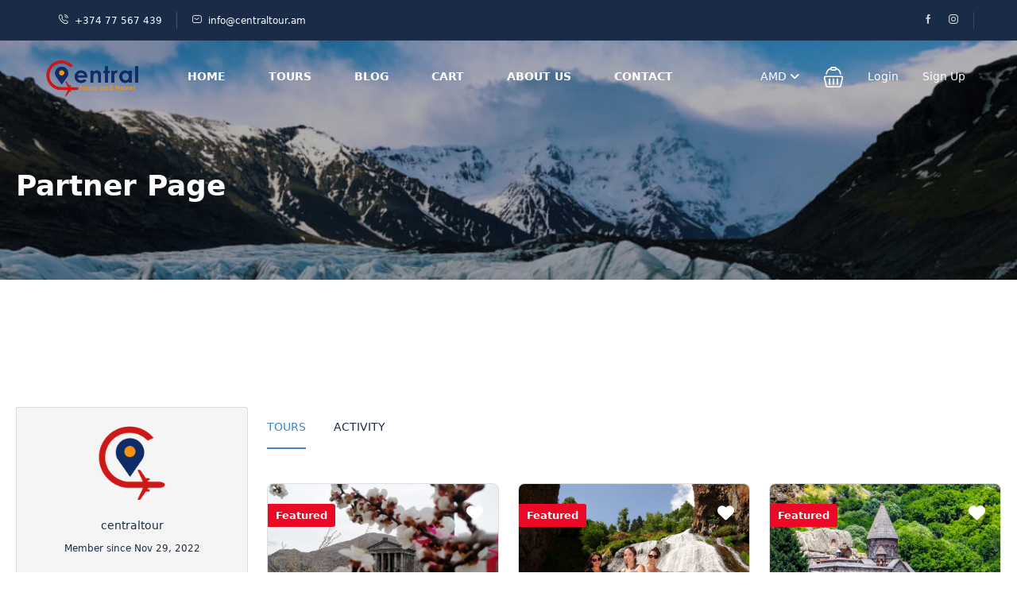

--- FILE ---
content_type: text/html; charset=utf-8
request_url: https://www.google.com/recaptcha/api2/anchor?ar=1&k=6LfkwPwkAAAAACa3LKfeKb4nVsvsztFNSiq5dQCZ&co=aHR0cHM6Ly9jZW50cmFsdG91ci5hbTo0NDM.&hl=en&v=PoyoqOPhxBO7pBk68S4YbpHZ&size=invisible&anchor-ms=20000&execute-ms=30000&cb=8ets6jxi04no
body_size: 49813
content:
<!DOCTYPE HTML><html dir="ltr" lang="en"><head><meta http-equiv="Content-Type" content="text/html; charset=UTF-8">
<meta http-equiv="X-UA-Compatible" content="IE=edge">
<title>reCAPTCHA</title>
<style type="text/css">
/* cyrillic-ext */
@font-face {
  font-family: 'Roboto';
  font-style: normal;
  font-weight: 400;
  font-stretch: 100%;
  src: url(//fonts.gstatic.com/s/roboto/v48/KFO7CnqEu92Fr1ME7kSn66aGLdTylUAMa3GUBHMdazTgWw.woff2) format('woff2');
  unicode-range: U+0460-052F, U+1C80-1C8A, U+20B4, U+2DE0-2DFF, U+A640-A69F, U+FE2E-FE2F;
}
/* cyrillic */
@font-face {
  font-family: 'Roboto';
  font-style: normal;
  font-weight: 400;
  font-stretch: 100%;
  src: url(//fonts.gstatic.com/s/roboto/v48/KFO7CnqEu92Fr1ME7kSn66aGLdTylUAMa3iUBHMdazTgWw.woff2) format('woff2');
  unicode-range: U+0301, U+0400-045F, U+0490-0491, U+04B0-04B1, U+2116;
}
/* greek-ext */
@font-face {
  font-family: 'Roboto';
  font-style: normal;
  font-weight: 400;
  font-stretch: 100%;
  src: url(//fonts.gstatic.com/s/roboto/v48/KFO7CnqEu92Fr1ME7kSn66aGLdTylUAMa3CUBHMdazTgWw.woff2) format('woff2');
  unicode-range: U+1F00-1FFF;
}
/* greek */
@font-face {
  font-family: 'Roboto';
  font-style: normal;
  font-weight: 400;
  font-stretch: 100%;
  src: url(//fonts.gstatic.com/s/roboto/v48/KFO7CnqEu92Fr1ME7kSn66aGLdTylUAMa3-UBHMdazTgWw.woff2) format('woff2');
  unicode-range: U+0370-0377, U+037A-037F, U+0384-038A, U+038C, U+038E-03A1, U+03A3-03FF;
}
/* math */
@font-face {
  font-family: 'Roboto';
  font-style: normal;
  font-weight: 400;
  font-stretch: 100%;
  src: url(//fonts.gstatic.com/s/roboto/v48/KFO7CnqEu92Fr1ME7kSn66aGLdTylUAMawCUBHMdazTgWw.woff2) format('woff2');
  unicode-range: U+0302-0303, U+0305, U+0307-0308, U+0310, U+0312, U+0315, U+031A, U+0326-0327, U+032C, U+032F-0330, U+0332-0333, U+0338, U+033A, U+0346, U+034D, U+0391-03A1, U+03A3-03A9, U+03B1-03C9, U+03D1, U+03D5-03D6, U+03F0-03F1, U+03F4-03F5, U+2016-2017, U+2034-2038, U+203C, U+2040, U+2043, U+2047, U+2050, U+2057, U+205F, U+2070-2071, U+2074-208E, U+2090-209C, U+20D0-20DC, U+20E1, U+20E5-20EF, U+2100-2112, U+2114-2115, U+2117-2121, U+2123-214F, U+2190, U+2192, U+2194-21AE, U+21B0-21E5, U+21F1-21F2, U+21F4-2211, U+2213-2214, U+2216-22FF, U+2308-230B, U+2310, U+2319, U+231C-2321, U+2336-237A, U+237C, U+2395, U+239B-23B7, U+23D0, U+23DC-23E1, U+2474-2475, U+25AF, U+25B3, U+25B7, U+25BD, U+25C1, U+25CA, U+25CC, U+25FB, U+266D-266F, U+27C0-27FF, U+2900-2AFF, U+2B0E-2B11, U+2B30-2B4C, U+2BFE, U+3030, U+FF5B, U+FF5D, U+1D400-1D7FF, U+1EE00-1EEFF;
}
/* symbols */
@font-face {
  font-family: 'Roboto';
  font-style: normal;
  font-weight: 400;
  font-stretch: 100%;
  src: url(//fonts.gstatic.com/s/roboto/v48/KFO7CnqEu92Fr1ME7kSn66aGLdTylUAMaxKUBHMdazTgWw.woff2) format('woff2');
  unicode-range: U+0001-000C, U+000E-001F, U+007F-009F, U+20DD-20E0, U+20E2-20E4, U+2150-218F, U+2190, U+2192, U+2194-2199, U+21AF, U+21E6-21F0, U+21F3, U+2218-2219, U+2299, U+22C4-22C6, U+2300-243F, U+2440-244A, U+2460-24FF, U+25A0-27BF, U+2800-28FF, U+2921-2922, U+2981, U+29BF, U+29EB, U+2B00-2BFF, U+4DC0-4DFF, U+FFF9-FFFB, U+10140-1018E, U+10190-1019C, U+101A0, U+101D0-101FD, U+102E0-102FB, U+10E60-10E7E, U+1D2C0-1D2D3, U+1D2E0-1D37F, U+1F000-1F0FF, U+1F100-1F1AD, U+1F1E6-1F1FF, U+1F30D-1F30F, U+1F315, U+1F31C, U+1F31E, U+1F320-1F32C, U+1F336, U+1F378, U+1F37D, U+1F382, U+1F393-1F39F, U+1F3A7-1F3A8, U+1F3AC-1F3AF, U+1F3C2, U+1F3C4-1F3C6, U+1F3CA-1F3CE, U+1F3D4-1F3E0, U+1F3ED, U+1F3F1-1F3F3, U+1F3F5-1F3F7, U+1F408, U+1F415, U+1F41F, U+1F426, U+1F43F, U+1F441-1F442, U+1F444, U+1F446-1F449, U+1F44C-1F44E, U+1F453, U+1F46A, U+1F47D, U+1F4A3, U+1F4B0, U+1F4B3, U+1F4B9, U+1F4BB, U+1F4BF, U+1F4C8-1F4CB, U+1F4D6, U+1F4DA, U+1F4DF, U+1F4E3-1F4E6, U+1F4EA-1F4ED, U+1F4F7, U+1F4F9-1F4FB, U+1F4FD-1F4FE, U+1F503, U+1F507-1F50B, U+1F50D, U+1F512-1F513, U+1F53E-1F54A, U+1F54F-1F5FA, U+1F610, U+1F650-1F67F, U+1F687, U+1F68D, U+1F691, U+1F694, U+1F698, U+1F6AD, U+1F6B2, U+1F6B9-1F6BA, U+1F6BC, U+1F6C6-1F6CF, U+1F6D3-1F6D7, U+1F6E0-1F6EA, U+1F6F0-1F6F3, U+1F6F7-1F6FC, U+1F700-1F7FF, U+1F800-1F80B, U+1F810-1F847, U+1F850-1F859, U+1F860-1F887, U+1F890-1F8AD, U+1F8B0-1F8BB, U+1F8C0-1F8C1, U+1F900-1F90B, U+1F93B, U+1F946, U+1F984, U+1F996, U+1F9E9, U+1FA00-1FA6F, U+1FA70-1FA7C, U+1FA80-1FA89, U+1FA8F-1FAC6, U+1FACE-1FADC, U+1FADF-1FAE9, U+1FAF0-1FAF8, U+1FB00-1FBFF;
}
/* vietnamese */
@font-face {
  font-family: 'Roboto';
  font-style: normal;
  font-weight: 400;
  font-stretch: 100%;
  src: url(//fonts.gstatic.com/s/roboto/v48/KFO7CnqEu92Fr1ME7kSn66aGLdTylUAMa3OUBHMdazTgWw.woff2) format('woff2');
  unicode-range: U+0102-0103, U+0110-0111, U+0128-0129, U+0168-0169, U+01A0-01A1, U+01AF-01B0, U+0300-0301, U+0303-0304, U+0308-0309, U+0323, U+0329, U+1EA0-1EF9, U+20AB;
}
/* latin-ext */
@font-face {
  font-family: 'Roboto';
  font-style: normal;
  font-weight: 400;
  font-stretch: 100%;
  src: url(//fonts.gstatic.com/s/roboto/v48/KFO7CnqEu92Fr1ME7kSn66aGLdTylUAMa3KUBHMdazTgWw.woff2) format('woff2');
  unicode-range: U+0100-02BA, U+02BD-02C5, U+02C7-02CC, U+02CE-02D7, U+02DD-02FF, U+0304, U+0308, U+0329, U+1D00-1DBF, U+1E00-1E9F, U+1EF2-1EFF, U+2020, U+20A0-20AB, U+20AD-20C0, U+2113, U+2C60-2C7F, U+A720-A7FF;
}
/* latin */
@font-face {
  font-family: 'Roboto';
  font-style: normal;
  font-weight: 400;
  font-stretch: 100%;
  src: url(//fonts.gstatic.com/s/roboto/v48/KFO7CnqEu92Fr1ME7kSn66aGLdTylUAMa3yUBHMdazQ.woff2) format('woff2');
  unicode-range: U+0000-00FF, U+0131, U+0152-0153, U+02BB-02BC, U+02C6, U+02DA, U+02DC, U+0304, U+0308, U+0329, U+2000-206F, U+20AC, U+2122, U+2191, U+2193, U+2212, U+2215, U+FEFF, U+FFFD;
}
/* cyrillic-ext */
@font-face {
  font-family: 'Roboto';
  font-style: normal;
  font-weight: 500;
  font-stretch: 100%;
  src: url(//fonts.gstatic.com/s/roboto/v48/KFO7CnqEu92Fr1ME7kSn66aGLdTylUAMa3GUBHMdazTgWw.woff2) format('woff2');
  unicode-range: U+0460-052F, U+1C80-1C8A, U+20B4, U+2DE0-2DFF, U+A640-A69F, U+FE2E-FE2F;
}
/* cyrillic */
@font-face {
  font-family: 'Roboto';
  font-style: normal;
  font-weight: 500;
  font-stretch: 100%;
  src: url(//fonts.gstatic.com/s/roboto/v48/KFO7CnqEu92Fr1ME7kSn66aGLdTylUAMa3iUBHMdazTgWw.woff2) format('woff2');
  unicode-range: U+0301, U+0400-045F, U+0490-0491, U+04B0-04B1, U+2116;
}
/* greek-ext */
@font-face {
  font-family: 'Roboto';
  font-style: normal;
  font-weight: 500;
  font-stretch: 100%;
  src: url(//fonts.gstatic.com/s/roboto/v48/KFO7CnqEu92Fr1ME7kSn66aGLdTylUAMa3CUBHMdazTgWw.woff2) format('woff2');
  unicode-range: U+1F00-1FFF;
}
/* greek */
@font-face {
  font-family: 'Roboto';
  font-style: normal;
  font-weight: 500;
  font-stretch: 100%;
  src: url(//fonts.gstatic.com/s/roboto/v48/KFO7CnqEu92Fr1ME7kSn66aGLdTylUAMa3-UBHMdazTgWw.woff2) format('woff2');
  unicode-range: U+0370-0377, U+037A-037F, U+0384-038A, U+038C, U+038E-03A1, U+03A3-03FF;
}
/* math */
@font-face {
  font-family: 'Roboto';
  font-style: normal;
  font-weight: 500;
  font-stretch: 100%;
  src: url(//fonts.gstatic.com/s/roboto/v48/KFO7CnqEu92Fr1ME7kSn66aGLdTylUAMawCUBHMdazTgWw.woff2) format('woff2');
  unicode-range: U+0302-0303, U+0305, U+0307-0308, U+0310, U+0312, U+0315, U+031A, U+0326-0327, U+032C, U+032F-0330, U+0332-0333, U+0338, U+033A, U+0346, U+034D, U+0391-03A1, U+03A3-03A9, U+03B1-03C9, U+03D1, U+03D5-03D6, U+03F0-03F1, U+03F4-03F5, U+2016-2017, U+2034-2038, U+203C, U+2040, U+2043, U+2047, U+2050, U+2057, U+205F, U+2070-2071, U+2074-208E, U+2090-209C, U+20D0-20DC, U+20E1, U+20E5-20EF, U+2100-2112, U+2114-2115, U+2117-2121, U+2123-214F, U+2190, U+2192, U+2194-21AE, U+21B0-21E5, U+21F1-21F2, U+21F4-2211, U+2213-2214, U+2216-22FF, U+2308-230B, U+2310, U+2319, U+231C-2321, U+2336-237A, U+237C, U+2395, U+239B-23B7, U+23D0, U+23DC-23E1, U+2474-2475, U+25AF, U+25B3, U+25B7, U+25BD, U+25C1, U+25CA, U+25CC, U+25FB, U+266D-266F, U+27C0-27FF, U+2900-2AFF, U+2B0E-2B11, U+2B30-2B4C, U+2BFE, U+3030, U+FF5B, U+FF5D, U+1D400-1D7FF, U+1EE00-1EEFF;
}
/* symbols */
@font-face {
  font-family: 'Roboto';
  font-style: normal;
  font-weight: 500;
  font-stretch: 100%;
  src: url(//fonts.gstatic.com/s/roboto/v48/KFO7CnqEu92Fr1ME7kSn66aGLdTylUAMaxKUBHMdazTgWw.woff2) format('woff2');
  unicode-range: U+0001-000C, U+000E-001F, U+007F-009F, U+20DD-20E0, U+20E2-20E4, U+2150-218F, U+2190, U+2192, U+2194-2199, U+21AF, U+21E6-21F0, U+21F3, U+2218-2219, U+2299, U+22C4-22C6, U+2300-243F, U+2440-244A, U+2460-24FF, U+25A0-27BF, U+2800-28FF, U+2921-2922, U+2981, U+29BF, U+29EB, U+2B00-2BFF, U+4DC0-4DFF, U+FFF9-FFFB, U+10140-1018E, U+10190-1019C, U+101A0, U+101D0-101FD, U+102E0-102FB, U+10E60-10E7E, U+1D2C0-1D2D3, U+1D2E0-1D37F, U+1F000-1F0FF, U+1F100-1F1AD, U+1F1E6-1F1FF, U+1F30D-1F30F, U+1F315, U+1F31C, U+1F31E, U+1F320-1F32C, U+1F336, U+1F378, U+1F37D, U+1F382, U+1F393-1F39F, U+1F3A7-1F3A8, U+1F3AC-1F3AF, U+1F3C2, U+1F3C4-1F3C6, U+1F3CA-1F3CE, U+1F3D4-1F3E0, U+1F3ED, U+1F3F1-1F3F3, U+1F3F5-1F3F7, U+1F408, U+1F415, U+1F41F, U+1F426, U+1F43F, U+1F441-1F442, U+1F444, U+1F446-1F449, U+1F44C-1F44E, U+1F453, U+1F46A, U+1F47D, U+1F4A3, U+1F4B0, U+1F4B3, U+1F4B9, U+1F4BB, U+1F4BF, U+1F4C8-1F4CB, U+1F4D6, U+1F4DA, U+1F4DF, U+1F4E3-1F4E6, U+1F4EA-1F4ED, U+1F4F7, U+1F4F9-1F4FB, U+1F4FD-1F4FE, U+1F503, U+1F507-1F50B, U+1F50D, U+1F512-1F513, U+1F53E-1F54A, U+1F54F-1F5FA, U+1F610, U+1F650-1F67F, U+1F687, U+1F68D, U+1F691, U+1F694, U+1F698, U+1F6AD, U+1F6B2, U+1F6B9-1F6BA, U+1F6BC, U+1F6C6-1F6CF, U+1F6D3-1F6D7, U+1F6E0-1F6EA, U+1F6F0-1F6F3, U+1F6F7-1F6FC, U+1F700-1F7FF, U+1F800-1F80B, U+1F810-1F847, U+1F850-1F859, U+1F860-1F887, U+1F890-1F8AD, U+1F8B0-1F8BB, U+1F8C0-1F8C1, U+1F900-1F90B, U+1F93B, U+1F946, U+1F984, U+1F996, U+1F9E9, U+1FA00-1FA6F, U+1FA70-1FA7C, U+1FA80-1FA89, U+1FA8F-1FAC6, U+1FACE-1FADC, U+1FADF-1FAE9, U+1FAF0-1FAF8, U+1FB00-1FBFF;
}
/* vietnamese */
@font-face {
  font-family: 'Roboto';
  font-style: normal;
  font-weight: 500;
  font-stretch: 100%;
  src: url(//fonts.gstatic.com/s/roboto/v48/KFO7CnqEu92Fr1ME7kSn66aGLdTylUAMa3OUBHMdazTgWw.woff2) format('woff2');
  unicode-range: U+0102-0103, U+0110-0111, U+0128-0129, U+0168-0169, U+01A0-01A1, U+01AF-01B0, U+0300-0301, U+0303-0304, U+0308-0309, U+0323, U+0329, U+1EA0-1EF9, U+20AB;
}
/* latin-ext */
@font-face {
  font-family: 'Roboto';
  font-style: normal;
  font-weight: 500;
  font-stretch: 100%;
  src: url(//fonts.gstatic.com/s/roboto/v48/KFO7CnqEu92Fr1ME7kSn66aGLdTylUAMa3KUBHMdazTgWw.woff2) format('woff2');
  unicode-range: U+0100-02BA, U+02BD-02C5, U+02C7-02CC, U+02CE-02D7, U+02DD-02FF, U+0304, U+0308, U+0329, U+1D00-1DBF, U+1E00-1E9F, U+1EF2-1EFF, U+2020, U+20A0-20AB, U+20AD-20C0, U+2113, U+2C60-2C7F, U+A720-A7FF;
}
/* latin */
@font-face {
  font-family: 'Roboto';
  font-style: normal;
  font-weight: 500;
  font-stretch: 100%;
  src: url(//fonts.gstatic.com/s/roboto/v48/KFO7CnqEu92Fr1ME7kSn66aGLdTylUAMa3yUBHMdazQ.woff2) format('woff2');
  unicode-range: U+0000-00FF, U+0131, U+0152-0153, U+02BB-02BC, U+02C6, U+02DA, U+02DC, U+0304, U+0308, U+0329, U+2000-206F, U+20AC, U+2122, U+2191, U+2193, U+2212, U+2215, U+FEFF, U+FFFD;
}
/* cyrillic-ext */
@font-face {
  font-family: 'Roboto';
  font-style: normal;
  font-weight: 900;
  font-stretch: 100%;
  src: url(//fonts.gstatic.com/s/roboto/v48/KFO7CnqEu92Fr1ME7kSn66aGLdTylUAMa3GUBHMdazTgWw.woff2) format('woff2');
  unicode-range: U+0460-052F, U+1C80-1C8A, U+20B4, U+2DE0-2DFF, U+A640-A69F, U+FE2E-FE2F;
}
/* cyrillic */
@font-face {
  font-family: 'Roboto';
  font-style: normal;
  font-weight: 900;
  font-stretch: 100%;
  src: url(//fonts.gstatic.com/s/roboto/v48/KFO7CnqEu92Fr1ME7kSn66aGLdTylUAMa3iUBHMdazTgWw.woff2) format('woff2');
  unicode-range: U+0301, U+0400-045F, U+0490-0491, U+04B0-04B1, U+2116;
}
/* greek-ext */
@font-face {
  font-family: 'Roboto';
  font-style: normal;
  font-weight: 900;
  font-stretch: 100%;
  src: url(//fonts.gstatic.com/s/roboto/v48/KFO7CnqEu92Fr1ME7kSn66aGLdTylUAMa3CUBHMdazTgWw.woff2) format('woff2');
  unicode-range: U+1F00-1FFF;
}
/* greek */
@font-face {
  font-family: 'Roboto';
  font-style: normal;
  font-weight: 900;
  font-stretch: 100%;
  src: url(//fonts.gstatic.com/s/roboto/v48/KFO7CnqEu92Fr1ME7kSn66aGLdTylUAMa3-UBHMdazTgWw.woff2) format('woff2');
  unicode-range: U+0370-0377, U+037A-037F, U+0384-038A, U+038C, U+038E-03A1, U+03A3-03FF;
}
/* math */
@font-face {
  font-family: 'Roboto';
  font-style: normal;
  font-weight: 900;
  font-stretch: 100%;
  src: url(//fonts.gstatic.com/s/roboto/v48/KFO7CnqEu92Fr1ME7kSn66aGLdTylUAMawCUBHMdazTgWw.woff2) format('woff2');
  unicode-range: U+0302-0303, U+0305, U+0307-0308, U+0310, U+0312, U+0315, U+031A, U+0326-0327, U+032C, U+032F-0330, U+0332-0333, U+0338, U+033A, U+0346, U+034D, U+0391-03A1, U+03A3-03A9, U+03B1-03C9, U+03D1, U+03D5-03D6, U+03F0-03F1, U+03F4-03F5, U+2016-2017, U+2034-2038, U+203C, U+2040, U+2043, U+2047, U+2050, U+2057, U+205F, U+2070-2071, U+2074-208E, U+2090-209C, U+20D0-20DC, U+20E1, U+20E5-20EF, U+2100-2112, U+2114-2115, U+2117-2121, U+2123-214F, U+2190, U+2192, U+2194-21AE, U+21B0-21E5, U+21F1-21F2, U+21F4-2211, U+2213-2214, U+2216-22FF, U+2308-230B, U+2310, U+2319, U+231C-2321, U+2336-237A, U+237C, U+2395, U+239B-23B7, U+23D0, U+23DC-23E1, U+2474-2475, U+25AF, U+25B3, U+25B7, U+25BD, U+25C1, U+25CA, U+25CC, U+25FB, U+266D-266F, U+27C0-27FF, U+2900-2AFF, U+2B0E-2B11, U+2B30-2B4C, U+2BFE, U+3030, U+FF5B, U+FF5D, U+1D400-1D7FF, U+1EE00-1EEFF;
}
/* symbols */
@font-face {
  font-family: 'Roboto';
  font-style: normal;
  font-weight: 900;
  font-stretch: 100%;
  src: url(//fonts.gstatic.com/s/roboto/v48/KFO7CnqEu92Fr1ME7kSn66aGLdTylUAMaxKUBHMdazTgWw.woff2) format('woff2');
  unicode-range: U+0001-000C, U+000E-001F, U+007F-009F, U+20DD-20E0, U+20E2-20E4, U+2150-218F, U+2190, U+2192, U+2194-2199, U+21AF, U+21E6-21F0, U+21F3, U+2218-2219, U+2299, U+22C4-22C6, U+2300-243F, U+2440-244A, U+2460-24FF, U+25A0-27BF, U+2800-28FF, U+2921-2922, U+2981, U+29BF, U+29EB, U+2B00-2BFF, U+4DC0-4DFF, U+FFF9-FFFB, U+10140-1018E, U+10190-1019C, U+101A0, U+101D0-101FD, U+102E0-102FB, U+10E60-10E7E, U+1D2C0-1D2D3, U+1D2E0-1D37F, U+1F000-1F0FF, U+1F100-1F1AD, U+1F1E6-1F1FF, U+1F30D-1F30F, U+1F315, U+1F31C, U+1F31E, U+1F320-1F32C, U+1F336, U+1F378, U+1F37D, U+1F382, U+1F393-1F39F, U+1F3A7-1F3A8, U+1F3AC-1F3AF, U+1F3C2, U+1F3C4-1F3C6, U+1F3CA-1F3CE, U+1F3D4-1F3E0, U+1F3ED, U+1F3F1-1F3F3, U+1F3F5-1F3F7, U+1F408, U+1F415, U+1F41F, U+1F426, U+1F43F, U+1F441-1F442, U+1F444, U+1F446-1F449, U+1F44C-1F44E, U+1F453, U+1F46A, U+1F47D, U+1F4A3, U+1F4B0, U+1F4B3, U+1F4B9, U+1F4BB, U+1F4BF, U+1F4C8-1F4CB, U+1F4D6, U+1F4DA, U+1F4DF, U+1F4E3-1F4E6, U+1F4EA-1F4ED, U+1F4F7, U+1F4F9-1F4FB, U+1F4FD-1F4FE, U+1F503, U+1F507-1F50B, U+1F50D, U+1F512-1F513, U+1F53E-1F54A, U+1F54F-1F5FA, U+1F610, U+1F650-1F67F, U+1F687, U+1F68D, U+1F691, U+1F694, U+1F698, U+1F6AD, U+1F6B2, U+1F6B9-1F6BA, U+1F6BC, U+1F6C6-1F6CF, U+1F6D3-1F6D7, U+1F6E0-1F6EA, U+1F6F0-1F6F3, U+1F6F7-1F6FC, U+1F700-1F7FF, U+1F800-1F80B, U+1F810-1F847, U+1F850-1F859, U+1F860-1F887, U+1F890-1F8AD, U+1F8B0-1F8BB, U+1F8C0-1F8C1, U+1F900-1F90B, U+1F93B, U+1F946, U+1F984, U+1F996, U+1F9E9, U+1FA00-1FA6F, U+1FA70-1FA7C, U+1FA80-1FA89, U+1FA8F-1FAC6, U+1FACE-1FADC, U+1FADF-1FAE9, U+1FAF0-1FAF8, U+1FB00-1FBFF;
}
/* vietnamese */
@font-face {
  font-family: 'Roboto';
  font-style: normal;
  font-weight: 900;
  font-stretch: 100%;
  src: url(//fonts.gstatic.com/s/roboto/v48/KFO7CnqEu92Fr1ME7kSn66aGLdTylUAMa3OUBHMdazTgWw.woff2) format('woff2');
  unicode-range: U+0102-0103, U+0110-0111, U+0128-0129, U+0168-0169, U+01A0-01A1, U+01AF-01B0, U+0300-0301, U+0303-0304, U+0308-0309, U+0323, U+0329, U+1EA0-1EF9, U+20AB;
}
/* latin-ext */
@font-face {
  font-family: 'Roboto';
  font-style: normal;
  font-weight: 900;
  font-stretch: 100%;
  src: url(//fonts.gstatic.com/s/roboto/v48/KFO7CnqEu92Fr1ME7kSn66aGLdTylUAMa3KUBHMdazTgWw.woff2) format('woff2');
  unicode-range: U+0100-02BA, U+02BD-02C5, U+02C7-02CC, U+02CE-02D7, U+02DD-02FF, U+0304, U+0308, U+0329, U+1D00-1DBF, U+1E00-1E9F, U+1EF2-1EFF, U+2020, U+20A0-20AB, U+20AD-20C0, U+2113, U+2C60-2C7F, U+A720-A7FF;
}
/* latin */
@font-face {
  font-family: 'Roboto';
  font-style: normal;
  font-weight: 900;
  font-stretch: 100%;
  src: url(//fonts.gstatic.com/s/roboto/v48/KFO7CnqEu92Fr1ME7kSn66aGLdTylUAMa3yUBHMdazQ.woff2) format('woff2');
  unicode-range: U+0000-00FF, U+0131, U+0152-0153, U+02BB-02BC, U+02C6, U+02DA, U+02DC, U+0304, U+0308, U+0329, U+2000-206F, U+20AC, U+2122, U+2191, U+2193, U+2212, U+2215, U+FEFF, U+FFFD;
}

</style>
<link rel="stylesheet" type="text/css" href="https://www.gstatic.com/recaptcha/releases/PoyoqOPhxBO7pBk68S4YbpHZ/styles__ltr.css">
<script nonce="EHnEUx5B0mQ5gG020wfP7w" type="text/javascript">window['__recaptcha_api'] = 'https://www.google.com/recaptcha/api2/';</script>
<script type="text/javascript" src="https://www.gstatic.com/recaptcha/releases/PoyoqOPhxBO7pBk68S4YbpHZ/recaptcha__en.js" nonce="EHnEUx5B0mQ5gG020wfP7w">
      
    </script></head>
<body><div id="rc-anchor-alert" class="rc-anchor-alert"></div>
<input type="hidden" id="recaptcha-token" value="[base64]">
<script type="text/javascript" nonce="EHnEUx5B0mQ5gG020wfP7w">
      recaptcha.anchor.Main.init("[\x22ainput\x22,[\x22bgdata\x22,\x22\x22,\[base64]/[base64]/[base64]/ZyhXLGgpOnEoW04sMjEsbF0sVywwKSxoKSxmYWxzZSxmYWxzZSl9Y2F0Y2goayl7RygzNTgsVyk/[base64]/[base64]/[base64]/[base64]/[base64]/[base64]/[base64]/bmV3IEJbT10oRFswXSk6dz09Mj9uZXcgQltPXShEWzBdLERbMV0pOnc9PTM/bmV3IEJbT10oRFswXSxEWzFdLERbMl0pOnc9PTQ/[base64]/[base64]/[base64]/[base64]/[base64]\\u003d\x22,\[base64]\x22,\x22w4c9wpYqw6Rnw7IIwq3DosOFw7vCuMOqFsKrw7RPw5fCthEqb8OzOsKlw6LDpMKrwr3DgsKFQMKzw67CrwtMwqNvwrFpZh/DiEzDhBVBUi0Gw611J8O3CcKGw6lGNcK1L8ObbD4Nw77CiMK/w4fDgHDDiA/[base64]/DmCfDuXkpw6bDkcKqw4/DhMK7w67CuSA/w78vaMKhOnTCsQPDtFQLwro6OHUkGsKswplDEEsQa0TCsA3CuMK2J8KSS3DCsjAWw6taw6TClXVTw5IzTQfCi8Kgwq1ow7XCrMO0fVQ/wrLDssKKw5VeNsO2w41kw4DDqMOswrY4w5Ryw7bCmsOfUDvDkhDCj8Ogf0ljwqVXJk/DmMKqI8KUw7Nlw5tmw7HDj8KTw7ZawrfCq8OJw7nCkUNeTRXCjcKswo/DtERGw4hpwrfCmllkwrvCs37DusK3w5JXw43DusOjwocScMOmEcOlwoDDnsKzwrVlWEQqw5hSw4/[base64]/DgMOKwpDCpcK7wrJ4wonDtRwLUHjDiCTCjk4uT37DvCoLwo3CuwIBN8O7D15bZsKPwrnDosOew6LDj1EvT8KGC8KoM8O5w7cxIcK5EMKnwqrDr37Ct8OcwrBiwofCpQY3FnTCrcORwpl0OHc/w5RCw6M7QsKyw6DCgWoiw4YGPgfDpMK+w7xow6fDgsKXecKLWyZIBDtwcMOEwp/Ch8K6UQBsw4cPw47DoMOLw4Ezw7jDvgk+w4HClwHCnUXClMKiwrkEwpzCrcOfwr86w6/[base64]/[base64]/DgcOwXi3CkcKIO8O/w4t7w53CnsKRwq09H8OvQ8KBwpIgwqzChMKEf2LDoMKfw7DDv3kjwogCZ8Kawr9ye1/DgMKOPEZiwpfCrAdmw67Dm1nClBbClQ/CsSFHwq7Dq8KbworCjcOSwqMNdcOgecKOEcKeE2zCj8KVNQNnwrDDi1RswqUGODwCP2kFw7zCjsOcwqPDusK2wqh5w5sXPgIwwp5FQxDClcOlwozDg8KJw4nDnwfDr0kRw5/[base64]/Cj8KKw4HDlsKzw4XCusKNwrc6w6p8wp3CnMKJUWrDkMKzDwhUw7gkIQQ/[base64]/DgGPDrAfDmMO8w785D2bCkT1jK8O0wrc2wo7Dq8KTwqInw6k7HsOAPcKPwrpYHMK6wpHCkcKMw4ddw7Jfw7FkwrhMI8OywpkWPA/Ctn0zw4XCtzLCosOSw5Y8LG3DvyBEwq85wrsJBcKSaMOuw6t4w6hqw6kJw51MZhHDsQLCnHzCvnVDwpXDlcKoQsOFw5vDpMKSwrnDlcKKwoPDt8K+w6HDvMOIH0l/dVhPwovCuC9NSMKtP8K9LMK8wrkzwqzDvmZfwokIw4d9wqxyYFElw40HVngpAsKcJcOhJHAtw6TCtcOPw7DDphY8ccOLbxrChcOyKMKxVH3CocO0woQ/[base64]/RCBjRywFw7LDoUVUPMKDwoQGwpUYwpfCjHjDrsO3csKhR8KKesOzwoo8wqUAen0TEm9TwqQ8w7I1w5YgRD/DjcKVcsOiw499wovCisKjw7LCtGN5wrnCjcKie8KPwoDCo8K9LVPCk1LDmMKOwr/[base64]/DqMO3w7MzQn1ZXFwKEMKeFMKEdcOLV1zCrMKIOsKaIMKew4XDhFjCvV0BQ2Rjw4vDv8OZPTbCocKaKE7CjMK1YwfDuzjDkm3DmTjCo8Kow6t6w6XDl3h+fiXDr8O6fsKrwr1QKUrDlMKESSI3wph5Fz4hPH8cw6/CpcOKwrB1wqbCi8OjHsKYG8KsNnDDosO1PsKeKsO3wokjBAfClsK4EsOTJMOrw7FfOWpgwovDkQo2O8Oew7PDpsKFwq8sw4nDhSo9XjZoBMKeDsKkw4cqwpdvQsKyMld3w5jCpE/Ds2HChsOkw7PCi8Kiwr8Yw7xOLMO7w4jCucKLWXvCmwhGw7nDuE4Dw4gpdcKpCcOjGVoUwoFkIcO8worDpMO8LsO7GsO4w7JnNxrDiMKWIcOYWMKiLV4UwqZ+w5YMRsOCwqbCosOSwqV4U8OBai0mw5gUw5LCgm/DssKcw4cLwrzDs8KbL8KXKcKvRRd9wotTFQjDm8OFAlcQw53CucKXdMOsAhHCoVrCvydNYcKQUcOpY8OLJcO3RsOjEcKuw4DCjCDDjnDDiMKWfmrCpATDpsKWJ8K0wq7CjsObw6pAw4/Cr2RMMW3CrcK3w7rDsTPDn8OpwrpCIsO8NsKwe8Kkw5h6w6DDqWvDsWrCj33DhVjDvBTDucOywqNyw77Ci8ONwrVOwqhrwqIpw5wpw6XDlsKVXDvDuhbCtzHCgcOqVMOlTcKWBsObNMOeIsK4aVp1XFLCv8O4IsKDw7AhMUE2D8OPw7tKK8OyZsO/LsKLw4jDk8O8w49zOMKOLzrCtDPDuVbCqkHCo09jwqINR1UsecKMwp/[base64]/wrjDvwPCmcO3ScKWPSLCii3Cg3vDtsOUNnBGwpLDmsO7w6lHcxZAwpHDhnLDnsKJJxfCu8OHw6XCncKawrLDncK/wp4+wp7CiB/CswjCpW/Dk8KhBxrDisK4C8OzT8OcMFZsw7nCjEPDh1A5w4LCjsKlwqZSM8O8Fy9xBMKCw7AYwoLCsMKLMsKITxRUwofDn3nDs0gUDTnDnsOsw5Rnw4JwwrbCgTPClcOKYsKcw6Qqa8ObDsKUw5bDg0MFA8OMS0fChA/DkjI2HcOVw6jDsHgBdsKGwpJdJsOaHC/CvsKHGcKmQMO7ExDChMO7GcOMR3hKRFDDh8KOC8OcwpAzK0Zyw5ctesKnw4nDh8ODGsKnwohxR1/[base64]/NBcHBcOCw5XDnUnCin1UAHDCoMOXI8O+wpbDgsOzw4jCgMKNwpXCp1V+wqlgLcKPWcOUw6HCjj0Fwo0jEcKCCMOEw5bDjcOtwoJeP8Kswo4SJcKvUQ0ew6DCtsOtwqnDvg8/[base64]/DrsOlP1FgKk8PT8Kdwp3DpHZ0JTgUw6PCo8OGGsOMw74sQsKhPRwxMVXDpsKCVjHDjxc/TcOiw5vCrcK0DMKuLcOIay3Dv8Oew53DtBnDtXhJF8K6w6HDlcO7w7hbw6Auw4fDhGXDiSlVLsKQwp7Cj8KqKAhzXMKsw6ZPwoTDu0/DpcKJdkE2w5Bjw6o/QcKmXwkkYcOqdsO+w73CmxZ1wrBbwrvDnmUEwoQ6w4HDusO3V8OLw7PCrglCw6ttGTAkw6fDicOnw7nDmMKzd1TCoEfCg8KCQCIIL1nDp8KMLMOgfThGFSw8NVfDmMOXCHVfLAkrwrbDhH/DgMK1w5Yew6vCnUhnwqg6wp8vanDCssK8PsOkw7/DhcOfKMOODMOPMDA7OQ9ZU29PwrvDpUrCu0h2IzPDkcKLBGzDjcKtSW/CrCEsS8KKVSnDnMKJwqrCrHQwecKsScOGwq8ywqPCjsOsYQM+wpTDrMK3wrZ0ShzCksKtw4tSw4jCgcKLO8ONUhh3wqbCvsOhw6xwwoLCmXHDsDoyXsKgwoQgNEkEAsOUccKNwoHCi8KpwrrCusKgw4F2w5/CjcOAG8OeMMO/MQfDrsO8wrBEwoo0wpBZaV7CszvCiAlvGcOoRm7DoMKsDsKEXWrCtMKeBcOdRAfDq8OuSF3DkB3Dm8K/MsKYImzDqcKIQn4YVUB/e8OuO3gcw6hoBsKvw7xWw4HChXkSwrXCusKNw5/[base64]/Cg8KsO8O1w59EMMOkWcONwr/[base64]/DtcKJwpTDiMOfw7BuNFbDrzrCvUpPNMKLwpnCtAPCqG7CkFlLF8O9w6kxKT47IsK2wpwLw5DCisOPwp9ewqHDlTsSwrDCow7Cn8KKwrZcXWTDvnDDjynDog/CocOwwrZpwpTCtiBTEMKyTC/[base64]/wqpDwpMawqfClXvDhsO3w6RiwqtTwrd8wqYtTD/[base64]/Dl8OORRbDi8OZw55XwpB2SQByOsK8cSpJwobCm8OTdnYOfnZ8KcK1WsKrQinCi0RvUMK/OcOHSVsiw4DDhsKfc8ODw4tAa2PDomZgeXLDpsOPw5PDvwzCnVfDh3zCm8OvNy5qAMKqFDFPw4kXwqDCpsOjM8KbaMK2JyBLwo3Co3BVIsKVw5rCrMK7A8K/w6vDosKIaXIGJsO2OsOywq3Cs3nDrcK1LErCjMODFi/DuMO1YXQVwrtAwoMCw4LCiEnDncOvw4t2VsO3GcONHMK6bsOKE8O2SMK+E8KywpUSwqZnwpgCwqpJXMKyOxvDrcKsbnVlWjUUX8OWOMKAQsKcwqtuHTHCvnTDqXjChsOiwoZxQT7Cr8O5wprCpMKXwrfCicOowqR3VsK2YjIiwo/DiMKxXxTDrXpVQMO1LDDDnsOIwoBIGcK8wpBow57Dm8KoOhU2w7XCmsKnNF0Kw5TDlTTDp07Ds8OGFcOTJg85w4/[base64]/DkcOoWVphwrcpwo/DiULCgsKKwpXDvjtqCHHDo8K3RlIPLsKZfAg6wpnDq3vCu8ODEmnCi8K/NMOLw7jDj8O4wo3DucOjwq/Clmgcwr8GLcKpwpE+wq94w5/Cjz3CkcO2SAzCkMOMTVzDicOoWVx6U8Ola8Kzw5LCh8OBw5HChkgOHg3DpMKIwpA5wo3DhG/DpMK2w7HDm8Kuwohyw5TCu8KMGSLDmR0ADSfDgTdVw4tUAVDDvi3CgsKwa2DDmsKswqIiBRxyPsOQF8K3w5LDssKQwqzDpnIDS2/Ct8OwOcKkwq1aYE/[base64]/[base64]/ED/CpMOIPl/[base64]/[base64]/[base64]/DhcOpecKDw4xDAyHCgcOtCAVFw6lgasO1wrvDiRnCukzCh8OsB1XDosORw5nDvsOgTkLCi8OSw7ElYl7CqcKDwpZ2wrDCilI5YFbDhArCnMOdaQjCq8KhMnhcY8KoHsKhHcKcwpMKw7/DhC9rC8KwAMO6BcObBMO/fSjCs27Cjk/[base64]/[base64]/w4BpYhvCg8Kjwo1mwpIQZMOhFsKtwotrwpQdw5dow6fCkBXDgMOiT3LCoGdXw6fDrMOWw7NuVQDDpcKsw55Yw41Yez/[base64]/CplXDsA1/[base64]/DqsOwMcObL1vDisOawp/[base64]/U2/CglrChMK0w7rCoR3ChMKpUMKMw6gww4PDmsKOw7F4M8OaA8OKw4bCmQdLCzLDrC7DvXHDssK3WsOqISUNw51wBnrCuMKZLcK8w6spwrkgw5w2wpvCjMKmwr7DvmERFVfDo8ORw67Dj8O/[base64]/Dr8KQwqPDusOYwqjCmgzDtMO5Bg07UREDw7PDsTXClcOvV8O4BcK6w7TCu8OBL8KJw4jCs23DgsOmT8OkYxXDuXBAwqZ/w4d0ScOowoPChBI8wqhnLjREwrfCv0DDs8K3dcODw6PDgyQFdg3DuzttQkfDuhFSw5cgKcOjwpFtYcKGwqVIwrkmOsOnB8K7w4XDkMK1wrg1fF3DolfCskEDSwEzw4wxwrHCscK1w7A9d8O8w4PCqx/Crz3DlB/Ct8Kowp4kw7jCm8OHdcO/VMOKwoAPwqEsExbDr8O6wrnCl8KLCG/DkcKnwrDDsxIWw6w+w6Yiw58MFHhRw7bDs8KPV39/w4FRbBh1DMK2RcOqwoEtc1bDg8OsTHvCpzsdLMOkAXnCl8OjXcKqVyN9Gk3DtcK/aVFow4/CkRTCvMOcJQ3Dg8KEDXByw6hGwpAew5U3w51yWMO3L0bDp8KoOsOYIEZEwpXDtxbCksOjw4hSw5EAWcKsw4FGw4V9w7/Dk8OTwqkzMH1Cw5vDjMKxUMKofirCsg9LwqDCrcOuw6sHSFAqw6jDnMKvLhlYwrTCucO7VcONwrnDiHtmJk7CrcOgLMKqw6/DkXvCgsO/[base64]/DpGE4dMK2FcKfRMKgw4N/w4kEw4RcwqR0GlkjSj/Cr38Twp3Dp8O6Yy/DjArDl8Oawo9sw4HDmE3DusOSE8KFDCQIGcKTEcKqKWPDqGTDs3VFa8KYw4/DoMKPwpTClQTDtsOmwo7DgWnCtxFHw5UBw4c6w6dBw4vDpcKsw6jDlMOSwqM4ZhsILjrCnsOvwq0XdsKMTSErw5s7wr3DlsO0wo8Aw7N2wrHClMOdw5PCgcKVw6UeOGnDimPCmiRrw7Erw6NOw4jDqxckwptcecKyZcKDw7/DtTQKAMK/D8O2woROw5pKw6Q8w43DiWRRwoZBMBpFCcOMQsOgwoLDj1BMRMOmHldQYEJ+FAMRw7PCvsK9w5lww6tHYGofA8KJwrZlwqEKwrnDpB5/wrbDtFMbwpvCsg4fPTkoSgxMSBoMwqIRW8K2HMKkDwvCuQLCusKLw7M0VzLDlEJ6wrLCqsKvwpPDtcKLw6/DvMOQw7Yiw4rCpy/[base64]/[base64]/[base64]/Ci33CqSnCjMO1J1FJCg/[base64]/CxADw6rCs8KGaMKfw7xTO8KgwrN2VBfClFPCrWRPwq5Iw7/CqBnClsK2w7zDvTDCpknCkgQVJMKwS8KHwos4bXLDosKyGMKAwp/[base64]/w6lSw5fCnysnLxAAX8KufcOnNGfDocK5wpFhAmUhw5TCkcOlW8KcPzHCusOtdCBDwpEZR8Kwc8KTwp0Kw6ElL8OFw6J5woEMwprDn8OzJhYHHsKtTjTCoEzDncOjwpFzw6cZwog6w5fDlcOZwpvCunjDrlrDtcOnM8KKRzolbDrDhEzDgsK3FyRIQBsLKWzDu2h/[base64]/w63CpMOJQG4dwrXDhsO8wrBzw5bDi8Kuw4tCw5TCt2XCoXpsLDprw5EBwrrCnHvChyPCu2FPTmImf8O0OsOQwoPCsRvDpCXCgcO/XH8gesKIXh9lw4gOe3Fawq8IwpnCpsKbw5jDvMOaSzFPw5PCgMOMw65mFsKFGQzCm8Oyw4kSwokHYA/[base64]/[base64]/DiMOeworCqDXDqMOrw4hjRcO1DcOJJi7ChC/CuMKwbErCicKqPMKMA2jDisOKODUaw7/[base64]/DrMOPwrrCuMKDwqbDicOBB8KpOsOewohmwrXDp8OCwpElwpLDh8K7LXHCiTk/wpHDkSTCrHHCoMOzwo4BwqnCvjXClwVadcOGw5zCsMOrNl3CusOYwr0Iw7bCiD7CicOBL8OFwqrDhsK6wpAsGcO5A8Odw77CoBTCoMOlw6XCgmrDhToiIMOiW8K8fMKlw5oUwpPDoDUdDcOpw4vCigs8M8OgwrrDucO4CsKXw5nDgsO4woBfXFluwogxLsK/w6jDrD8Lw6/DsEjCshrDmMKZw4AfWsKxwp9RGCVFw4HDiVJhVnAfdsKhZMO3KCHCiXLCgFUrWBoMw77DllcWC8KhVsOyLjDClUpBHMKRw7E8YsOOwpdZA8KbwoTCjTMNfkFfHCAIPsKCw7bCvsKVRcKxwotxw4/Cvx/CqAVTwpXColvClsK+wqgXwqHDmGPDskl9wokUw6nDvggswpQ5w5/ClknCoCZVN3thSSBHwq/CjcOKcsKpVxY0SMORwqrClcOOw5fCkMOcwqEsIXjDtj8Gw64LR8OCwoTDjk3DnMK/w4YOw5XCr8KJWDfCg8KFw5fDuWkGGkHCisOBwpxnHWhCa8Oyw4vCk8OOSkMYwpnCisOKw4vCncKqwoI0JsO1X8Oxw4YJw7HDpmcucip3AMOERHHDrMOjd38uw5DCrsKewpR6dQXDvDrCq8KgesObagfCoRBAw5s2LH/[base64]/wqvDn8OuPQLDiw7DvXhMwrc8EcKmw6UnwqHCs8OdwpbCpRxpXsKZdcOaKzLCgC/DhcKKwr5HXcOzw7UbUcOdw4Viwo1dL8K2K2PDn2fCm8KOGh4xw7gwNS7CukdIwqPCkMOQYcK1RMK2DsKlw5DCscOvwoFDw5dfRBrDg0AlETlqwqdxd8KFwoQTwqXDkR4dBcKJPiFHRMO0wqTDkw1rwrlKKXXDjyTCmgzCsTfDmcKeeMKdwoQ4CAZFw7VWw5J3wrhLSW/CosOzXSXDvGNeJMOPwrrDpmZaECzDvAHCjcOIwoJ9wo5GAQd7VcKxwrBnw59iw6leeVgbY8ONwp1gw6/CnsO2DsOQOXEjcMO8EgJgfBzDpMO/[base64]/CvzTDhQrCtUVnw5w+wqA5w4xlHMKuD1zClXbCkcKxw41RKhUrwrrDqgV2aMOsW8O5P8OTYB01asKXemx7wo8BwpVvbcKLwpHCr8KUHMOhw4DDuj9cFVDChinDvcKib2/DucOaVlRaOsOvwo0VO1vDuAHCuTvDj8KaDXPCtsODwqcrU0UdC17DhgPClsKhBT1Sw71dLjLDpcKyw4tTwotkf8KBwogwwpPCnMOKw48RNwNVVhbDnsO/ExbDlcKaw5rCpMOIwo8uf8Oec3UBdgPDs8OuwqlfOX7CosKcw5NCejtIwog8Nl3Dt0vCiBUHw5jDgmrCvsK0NsK1w453w6kwQyInTyU9w43DlAxow4vCiF/ClzdHGC3CjcO/MljClMOvG8OfwrgXw57DgGJCwp06w58Bw6XCpMO3ZGLCk8K5w4vChz3DnsOwwojDq8O0QsOSw4rDsiAnF8O8w5Z4O0sBwpjDnQrDuDQ3GU7ClzLCv2pcLMOnLBwwwrkOw691wq3ChwDDsiLCq8OGbCl/NMOCQVXCsy4BGg4owpnDtMKxCxtPR8KEQsK9w5Ilw7fDs8OWw7ZqASkLC1ZoCcOocsKpH8OrHB/[base64]/[base64]/U8OMwq0lKMOdwoctw55WYMKsfHI8AcKkFMK6VE4rw6JRa2fDkcO3L8Kxw7nChALDpEXCrcKaw47DoHJ0ccOqw6vChsOPS8Oowqtgw4XDlMOKXsKPQsOowrHDt8O7CV0vwrknK8KQIsOxw63DucKmFT8pScKEdsKsw7gIwq7DgMO7JMK/[base64]/DgzkRVz7DmkzCisKjwpRSwq7DpsORNcOgw4U6woPCpz9+wq3Do1XCpFMjwppDw5lqPMKuVsOMc8KrwrlewozCjmhywpTDuT5MwrwZw61rf8OYwpwAIcKjdcOuwoVjK8KYJkrCrAXCk8Obw6Q1HsO7wpnDpGLDpMKxS8OwJMKnwpo5ERt/wr1hwqDCnMOOwrdww5IlODQKATjCjMKzMcKhw4/[base64]/DlRvDucOmwrBAwq1PwpjDhWQ7dHnCgcO2wrzCvMKcw7/CrQIcHlpEw6UZw6rCsH1uUF/ChWHCpMO/w6nDnivCrcKyCmXCssK8RhvDgcOYw7gaZMOzw7fCnGnDu8Kub8OTQMOuw4bDl3PCncKkeMO/w4rChiFhw4Z7csO6wqXCgl0LwqZlwqDCkFXCszkWw6LDlXDDtTpRGMKMA07CvnFYZsKeCU5lHcK+L8K2cCXCt1XDh8ObT2Fiw5dZw6IqP8K2wrTCs8KbYCLChcONw7lfw4ERwr0laBTChsKkwoI7wrTDunrDvTzCosKvPsKmQTpfUTRKw4/[base64]/wopzwpLCvC7DvRTCh8KywonDvcK6dh7DpcK+dztTw5/CpDgowqE8TjRPw4nDgsORw7XDncKjT8KYwpvCr8OCdMONeMO/GcOpwpQsFcOmMsKZDMOxHWfCsH7Ck07CnMObIT/CgMKDZF/DmcOQOMKtZcK/NMO7wrTDghjDusOOwoIOVsKCZcODBW4IYcOKw5HCtcOjw5wdwpPDnwHCtMO/MBHCjsKyVk1CwrfCmsKfw7s3w4fDgDzCusKNw7h8wofDrsKRG8OJwowmeGpWKTfDrcO2A8KQwqnClk7Dr8Kywq/Co8Kdwr7DphEEBWPCsFfCty41IjlRwqcAVsKEMg5/w7XCnT3Di33ClMK/OMKQwr0DXsOcw5HCm2bDpg8hw7bCo8K5f3MXworCq0V2f8KHC3bDo8OUAcOAwr0rwqImwqREw63Dhj3Cq8K7w4M8w4DCrcOvw5JcYGrCuhjCsMKaw6xlw5bDuG/Cm8KFwqbCgw5jXMKMwq5xw5Yuw5B1PnjDgUQoez/CsMKEwofCjH8bwpUgw593wrDDusOqLMKkGX3DgMOWw63DkMOxesKbZxvDgA1HaMKyc3Vdwp3Dt1zDvMORwrVhEgcjw4oOw6rDjsOfwrnDqcKOw7g0E8OQw6RswrLDgMOIOsK3wqkCalTCoBLCqcO/wq3DoSwuwotoVcOTw6XDi8KyfsOvw4xww7/CrV40Kz8OGykyPULCsMOrwrxECV7DvsOXOB/[base64]/wozDv8K6FmXDnsOOw5TDiMKVewtVwrVEPSwvCwPDh3JrfmUHwpzDgWtgb2QNFMOTwoXDjMOaw7vDrV8gHiDCnsOPFMKES8O8w4nCiCoMw7cxTV/DjXIVwqHCpAQ5w47DnRzCs8OLFsKyw4YIw6R9wrIwwq5Dwrxpw7zCljA/AMOjWsOtIC7CmXfDiBcMSX48wqU9w4M5wopyw4RGw6fCtMObe8KjwrzDtzhDw7xwwrvCszsMwrNpw7jCv8OVEg/CgTJkFcO/[base64]/Dk1okVcKCCGZCaDXDkcO8wq/ClMKbYMO2KV8IwoNDFjjCvMOpfEfCn8OjAsKAdG7DlMKAPBYNGMOQeE7ChcOke8KdwoDCuyJMwrrCs0MDB8OrOcKyBUFwwoLDvwkGw4cFGBARO3gOScKLbUIYw4cSw7DCj1MEaAbClRvCisKnV2MMw5JTw65gPcODMFRww73CkcKGw6wQw5/DmlnDjsOXJzIdcTcfw7oDXcK0w6zDmS0Bw5LCnSoiKTXDvcOvw4rCp8Kswo0uwovCnQwVwqPDv8ObEsO+w5s2wrPDgDfDvsKSHidJNsOWwoQwZlQdw4Isf0kCPsO/CcO3w7HDrcO2FjwdPTsRCMKWw41swoVIFjvCvCAqw6/Dt08Ww4I8w7HCiV0bfF7CncOew4UZFMO1wpjDsHXDhMOhwr7Dh8OMWsOfwrTChx8qwpYcbMK/w4bDr8OJWFEdw5HDolXCssOfORHDt8OLwqnDgMOAworDjzLDmsKCwoDCq28aXWw0SiJBAsKwHWMPbwZ8JBPDoCDDg0FHw6jDgg0aNcO9w4EUwpvCqQLDsFHDp8K7w6pEKkoOasO9YiPCqsOIKRLDhMODw7FKwrMrA8OVw4dHXcO7ZBMiZ8OEwrrCqxR6w7/DmDLDq33CoFHCmMOjwpVaw7HCvBjDkDlFw6okwpnDpMOnwq83a1fDkMKHdDp7YFxKwqxANWjCncOEdsKFGU8KwohEwpEoJMKbacKNw4XDq8KowrrDrioyf8OJKmjDgzlQNwtawpB0UjMqT8KMbkVPdwVWWHwFexRoBsOXOQRcwrHDjnbDscK1w5cjw7rDnD/DnnxtWsK1w4DCv2Q4D8KyEk7CmcOjwqNJw5DClFkhwqXCtcOgw4HDk8OROMKawqzDoHk/FcKGwrtrwpwYwoQ8I3EWJVcrLsKswrHDq8KGIMK3wo/CsUAEw6vCrxhIwoZcw5xtw6Z7c8K+LMOWwr1JSMOqwo1DFWZVw78xGlpjw44zGcO7wo/CmBjDs8KYwpXCum/CkD7Cg8K5JsOdZcO1wo8AwohWTMKmwpNUXsKIwrl1w7PDrB/[base64]/[base64]/CmSjDpMOlcnfCm1/CvcOiwr3DssKyF2fDk8Ojw4B+wq/DqcKXworDiiJSahZZw7oRw5IoD1XCgR8Nw67CjMOIECgeGMKYwqfCi1o6wqVkRsOrwppNY3TCvEbCnMOOTMKRbk0INsKkwqAow5jClAZkVEcbGzliwqrDo04/w78vwotrYFzCtMO7wprCsAsGS8OtGcKhwoweB1N4wq0vSsKJW8KzR3gSHTPDoMO0wr/CucODIMOxw4nCp3J+wrjDrcKLdsKRwpBvwoHDghgHwq3CvsO+UsOgB8KVwrfDr8KSFcO0wql1w6bDrMKqRx0wwo/CsT1Ew5NYO0pCwq3DminDuGrDr8OOPyLCtcOYUGtCe2ECwosZDjAdR8K5em9VVXAyKxxCBMOZPMOdJMKuFcKqwocbGcKVI8OMVWvDiMOGQyLCpCrDnsO2U8OtTUtVVMKATCvClcOiRsOWw55pTsOpZFzDqURqdMKGwrfCqkjCgsKJIBUuVD/CljVAw7MfS8K1w7PDjAF4woICwoDDlADChGfCp0HDmMKFwoJKHMKcH8K/w4VVwpzDoUzDu8KRw57CqMOtC8KZRcO9PjUSwqPCiTrDhDfDpUViw60Gw6LCjcOhw5BAN8K5G8Obw6vDjsKIeMKXwpbCqXfCjgLCjBHCixNzw7J7V8OXw7d5YUkkw7/[base64]/[base64]/DqlHDnylnw4nDsRzCq0chX8KiwpzCh1zDoldWw4XDtcO9I0vCl8OcecOcAVUmcDnDh1Newrsfw6XDqx/DoHULwqfDo8OxesKMMMO0w7zDgMKVwrprKsOLccKaIinCikLDpF46Bg/[base64]/CkcKhwrzChsK1C8ORwrDDpMOafUPDl2/[base64]/Crw3DtggzR8OvMcOXw4B0UsKnw6JJU0vDsWFSw6rDqAvDrDhJaDTCm8OfT8ODYMOkw7UewoIaQMOxanl4w5/[base64]/w6DDrMKQc3XCvjtzE00AwpIhdsO+WA13UcOvwovCpcOBwrpDGMOTw6TDiyh7wr7Du8O4w4HDtMKlwrAww5bChlrCqTHDv8KXwo7CnMK6wo/CscO5wr7CicK3aUsjOsKNw69owq8USVLCqlbCvsKbw5PDqMKXNsK7wo3CusKEIHIOEBQ0cMOiVMOQwonCnkfChk5QwqPCocKgwoPDjiLDpQLDswLCvCfCuiIvwqMNwoMTwo1IwpjDlmgLw4AJwojCuMO1BMOPw7IBIcOyw6bDu2/DmGtfVw9bdsObOEvCh8K9wpFiY3bDlMKGF8ObfxVywrh1eVlaZBBkwqJXc0QHwoYlw5l0H8OHw7VpIsOzwqHCmQ5LD8KGw7/ClMKEUcOBW8OWTg/Dp8K4wqIAw5R5wpkic8Ouw6c9w4LCq8KRScK8H0/DpcKpwqvDhsKeSMKZCcOCw7wlwrczd2stwrnDmsOGwqPCuzLDp8Oiw71Lw7bDlHLCnjpVPcKPwonDpiddA03CgFAZIcKsPMKOVsKfMX7DqQh0wpHCrMOtHE/ComoSQ8OKI8K/wochVWHDmCFOwrLCgxcHwpnCig9ES8O7YsK/BV/[base64]/w5HDi2dAwosRwrbCmhbDgR1kJcKlw7XCj8KdwrN0NjrDtDHDrsKcwrhuwrgVw5ptw5Ugwr90Sz/[base64]/wonCrDTDpUklw49oC8O0LgnDqcKnw7LCj8KWdMKdVUNGwrRwwrEjw6Jnw4IGT8KCVBw3KhVxTcO4LnXCnMK9w7tFwoHDlAA6w4crw7g0wp1LXmNyIgUVMcO2cC/[base64]/[base64]/[base64]/ChMKsw5oHw6Q7wojDt2oTwq7DiRDCs8K0wrdsAkRaw7QxwrrDisOMeT7DkjLCs8KUUsOMV3BPwqrDvhrDny0FXsO5w6NTXcOXVVNAwq1LZsO4UsKJesKdJXo0wqQKwoDDssO0wpjCmMOmwqMdwq7CtsKKUMO9YcOVBT/CuX3ClULDiUUvwpDCksO1w5MAw6vClsKABcKTwptKw6TDjcKRw4nCgcOZwrjDjmTDjRnDuUoZGcKyN8OLRDZRwpQOwoFhwrzDv8O7JWLDumlMScK/MAnClDswOsKbwp/CmMO5wo/CssOsDELDocKkw48BwpHDnl/DrG0Owr7DlFExwpTCnsO7eMOIwpLDncK2UzEYwrPCjlIzEMOgwpEGGcOpwo4FeXVhF8KVUsKyelvDtBgowpRrw5rDn8K5w7YFR8OUw6rCjcOKwpLDsnLCu3VRwo7CiMK4woPDgcKcZMKCwoJ1HmQSL8Oiw5jDoSklNQXChMOVZStBwojDnk1iw7F/[base64]/Dng7CuMOZwqHCusK8C8KGwoxWwp4+WVhzXlF0w40Dw4XDqlnDhMO5wrLDo8K9wrTDtsOGcwx2BRwFEll1ISfDmsKzwoQPw4d2PcKAZcKMw7fCoMOmBMObwpvCknssBsOaS03CqkEEw5rDmwHDsUk/SMOQw70uw7XDpGteM0/CjMO3wpQoDsKzwqfDncOfU8OGwqQqVDvCinTDpjJswpPCrHkOdcKTHHLDlVBcwr5dXsK8IcKILcKVCHoqw60wwq9NwrZ4w6A1woLDvhF9KG0jJcO4w4NID8Kjwq3Du8OhTsKbw6TDpW50BMOsdsKeSn/Ckj9SwqFrw4/CklJ6XRlpw6zCt3kjwrVuFsOPO8OXJicVKgYw\x22],null,[\x22conf\x22,null,\x226LfkwPwkAAAAACa3LKfeKb4nVsvsztFNSiq5dQCZ\x22,0,null,null,null,1,[21,125,63,73,95,87,41,43,42,83,102,105,109,121],[1017145,913],0,null,null,null,null,0,null,0,null,700,1,null,0,\[base64]/76lBhnEnQkZnOKMAhmv8xEZ\x22,0,0,null,null,1,null,0,0,null,null,null,0],\x22https://centraltour.am:443\x22,null,[3,1,1],null,null,null,1,3600,[\x22https://www.google.com/intl/en/policies/privacy/\x22,\x22https://www.google.com/intl/en/policies/terms/\x22],\x226865ld6KK0Ecu/MXZ0QTl5mb9Fy9xXgFsVbb52K21BI\\u003d\x22,1,0,null,1,1769106795761,0,0,[111],null,[207,133,253,252,159],\x22RC-onO5KvodNm-iPw\x22,null,null,null,null,null,\x220dAFcWeA52LdBRo9bQmxpehMlASXZYA8AivO-iiN3uGWmNxZij0mhhXZQzhCLckagyaxezv7KDkcRMiHOat-ojKh-9dHR6HLbYQQ\x22,1769189595662]");
    </script></body></html>

--- FILE ---
content_type: text/html; charset=utf-8
request_url: https://www.google.com/recaptcha/api2/aframe
body_size: -250
content:
<!DOCTYPE HTML><html><head><meta http-equiv="content-type" content="text/html; charset=UTF-8"></head><body><script nonce="t7fR6CQwreu1KGloDwpjAg">/** Anti-fraud and anti-abuse applications only. See google.com/recaptcha */ try{var clients={'sodar':'https://pagead2.googlesyndication.com/pagead/sodar?'};window.addEventListener("message",function(a){try{if(a.source===window.parent){var b=JSON.parse(a.data);var c=clients[b['id']];if(c){var d=document.createElement('img');d.src=c+b['params']+'&rc='+(localStorage.getItem("rc::a")?sessionStorage.getItem("rc::b"):"");window.document.body.appendChild(d);sessionStorage.setItem("rc::e",parseInt(sessionStorage.getItem("rc::e")||0)+1);localStorage.setItem("rc::h",'1769103198287');}}}catch(b){}});window.parent.postMessage("_grecaptcha_ready", "*");}catch(b){}</script></body></html>

--- FILE ---
content_type: text/css
request_url: https://centraltour.am/wp-content/themes/traveler/style.css?ver=6.9
body_size: 456
content:
/*
Theme Name: Traveler
Theme URI: https://travelerwp.com/
Author: Shinetheme
Author URI: https://travelerwp.com/
Requires at least: 5.6
Tested up to: 5.8.3
Requires PHP: 7.4
Description:Build a travel website is easy with Traveler theme
License: GNU General Public License v2 or later
License URI: http://www.gnu.org/licenses/gpl-2.0.html
Tags: black, green, white, light, dark, two-columns, three-columns, left-sidebar, right-sidebar, fixed-layout, responsive-layout, custom-background, custom-header, custom-menu, editor-style, featured-images, flexible-header, full-width-template, microformats, post-formats, rtl-language-support, sticky-post, theme-options, translation-ready, accessibility-ready
Text Domain: traveler
Version: 3.2.4
*/
/* Images */
:root {
    --main-color: #5191FA;
    --grey-color: #5E6D77;
    --light-grey-color: #EAEEF3;
    --orange-color: #FA5636;
    --link-color: #1A2B48;
}

.sticky {
}

.bypostauthor {
}

.alignleft {
    float: left;
}

.alignright {
    float: right;
}

.aligncenter {
    display: block;
    margin-left: auto;
    margin-right: auto;
}

figure.wp-caption.alignleft,
img.alignleft {
    margin: 5px 20px 5px 0;
}

.wp-caption.alignleft {
    margin: 5px 10px 5px 0;
}

figure.wp-caption.alignright,
img.alignright {
    margin: 5px 0 5px 20px;
}

.wp-caption.alignright {
    margin: 5px 0 5px 10px;
}

img.aligncenter {
    margin: 5px auto;
}

img.alignnone {
    margin: 5px 0;
}
.wp-caption .wp-caption-text,
.entry-caption,
.gallery-caption {
    color: #220e10;
    font-size: 18px;
    font-style: italic;
    font-weight: 300;
    margin: 0 0 24px;
}

div.wp-caption.alignright img[class*="wp-image-"] {
    float: right;
}

div.wp-caption.alignright .wp-caption-text {
    padding-left: 10px;
}

img.wp-smiley,
.rsswidget img {
    border: 0;
    border-radius: 0;
    box-shadow: none;
    margin-bottom: 0;
    margin-top: 0;
    padding: 0;
}

.wp-caption.alignleft + ul,
.wp-caption.alignleft + ol {
    list-style-position: inside;
}

@media (max-width: 767px) {
    #tpcwl_wrapper {
        height: auto !important;

    }

    #tpcwl_wrapper > iframe {
        top: 0px !important;
        position: relative !important;
    }
}

--- FILE ---
content_type: text/css
request_url: https://centraltour.am/wp-content/themes/traveler-childtheme/style.css?ver=6.9
body_size: -249
content:
/*
Theme Name:     Central Tour
Description:    Tours and travels in Armenia, Georgia, Iran and Artsakh
Theme URI:      https://centraltour.am/
Author:         the ShineTheme
Author URI:     https://centraltour.am
Version:        1.0
Template:       traveler
*/

--- FILE ---
content_type: text/css
request_url: https://centraltour.am/wp-content/plugins/traveler-layout-essential-for-elementor/assets/css/main.css?ver=6.9
body_size: 9157
content:
.overflow-hidden {
  overflow: hidden;
}

.service-border-lib {
  box-shadow: 0px 1px 2px rgba(0, 0, 0, 0.08), 0px 4px 12px rgba(0, 0, 0, 0.05) !important;
}

.st-border-radius-lib {
  border-radius: 24px;
}

.border-radius-20 {
  border-radius: 20px !important;
  overflow: hidden;
}

.border-radius-10 {
  border-radius: 10px !important;
  overflow: hidden;
}
.st-style-grid-lib-1 .border-radius-10 {
  overflow: visible;
}

.d-flex-lib {
  flex-flow: column;
  display: flex;
}

.rate-lib {
  margin-bottom: 33px;
}
.rate-lib .fa-star {
  color: #FFB21D;
}

.read-more-lib a {
  display: flex;
  align-items: center;
  font-weight: 500;
  font-size: 16px;
  line-height: 20px;
  color: #3B71FE !important;
}
.read-more-lib a .stt-icon {
  margin-left: 10px;
}

.st-style-arrow .swiper-pagination {
  margin-top: 15px;
  display: flex;
  justify-content: center;
  align-items: center;
}
.st-style-arrow .swiper-pagination span {
  width: 8px;
  height: 8px;
  background: #DEDEDE;
  border-radius: 16px;
  margin: 0px 5px;
  border: 0;
}
.st-style-arrow .swiper-pagination span.swiper-pagination-bullet-active {
  width: 10px;
  height: 10px;
  background: var(--link-color, #232323);
  border-radius: 10px;
  border: 0;
}
.st-style-arrow.horizontal .swiper-pagination span {
  width: 24px;
  height: 2px;
}
.st-style-arrow.horizontal .swiper-pagination span.swiper-pagination-bullet-active {
  border-radius: 0;
  width: 24px;
  height: 4px;
}
.st-style-arrow.horizontal-style2 .swiper-pagination span {
  width: 32px;
  height: 2px;
}
.st-style-arrow.horizontal-style2 .swiper-pagination span.swiper-pagination-bullet-active {
  width: 32px;
  height: 2px;
  background: #3B71FE;
}
.st-style-arrow.horizontal-border .swiper-pagination span {
  width: 20px;
  height: 6px;
  border-radius: 10px;
}
.st-style-arrow.horizontal-border .swiper-pagination span.swiper-pagination-bullet-active {
  background: #3B71FE;
  width: 20px;
  height: 6px;
  border-radius: 10px;
  position: relative;
}
.st-style-arrow.horizontal-border .swiper-pagination span.swiper-pagination-bullet-active::after {
  content: "";
  position: absolute;
  top: -4px;
  left: -4px;
  background: transparent;
  width: 28px;
  height: 14px;
  border: 1px solid #3B71FE;
  border-radius: 10px;
}
.st-style-arrow.st-list-service .st-button-prev, .st-style-arrow.st-list-service .st-button-next {
  width: 40px;
  height: 40px;
  background: #FFFFFF;
  border: 1px solid #DEDEDE;
  box-shadow: 0px 1px 2px rgba(0, 0, 0, 0.08), 0px 4px 12px rgba(0, 0, 0, 0.05);
  border-radius: 50%;
  display: none;
  position: absolute;
}
@media screen and (min-width: 992px) {
  .st-style-arrow.st-list-service .st-button-prev, .st-style-arrow.st-list-service .st-button-next {
    display: flex;
    align-items: center;
    justify-content: center;
  }
}
.st-style-arrow.st-list-service .st-button-prev span, .st-style-arrow.st-list-service .st-button-next span {
  display: block;
  background: none;
  color: var(--link-color, #232323);
  width: auto;
  height: auto;
  font-size: 14px;
  position: relative;
}
.st-style-arrow.st-testimonial .st-button-next {
  right: 0;
  left: auto;
  top: -40px;
}
.st-style-arrow.st-testimonial .st-button-prev {
  right: 50px;
  left: auto;
  top: -40px;
}
.st-style-arrow.st-testimonial .st-button-prev, .st-style-arrow.st-testimonial .st-button-next {
  width: 40px;
  height: 40px;
  background: #FFFFFF;
  border: 1px solid #DEDEDE;
  box-shadow: 0px 1px 2px rgba(0, 0, 0, 0.08), 0px 4px 12px rgba(0, 0, 0, 0.05);
  border-radius: 50%;
  display: flex;
  align-items: center;
  justify-content: center;
  position: absolute;
}
.st-style-arrow.st-testimonial .st-button-prev span, .st-style-arrow.st-testimonial .st-button-next span {
  display: block;
  background: none;
  color: var(--link-color, #232323);
  width: auto;
  height: auto;
  font-size: 14px;
  position: relative;
}
.st-style-arrow.st-testimonial.st-lib-style4 .st-button-next {
  right: 48%;
  left: auto;
}
.st-style-arrow.st-testimonial.st-lib-style4 .st-button-prev {
  right: 52%;
  left: auto;
}
.st-style-arrow.st-testimonial.st-lib-style4 .st-button-prev, .st-style-arrow.st-testimonial.st-lib-style4 .st-button-next {
  top: auto;
  bottom: -15px;
}

.service-list-wrapper {
  padding-bottom: 30px;
}

.st-blog-list-lib .cate.category-color ul li a {
  font-family: inherit;
}
.st-blog-list-lib .meta {
  font-weight: 400;
  font-size: 14px;
  line-height: 22px;
  color: #83929D;
}
.st-blog-list-lib .meta ul {
  list-style: none;
  margin: 0;
  padding: 0;
  display: flex;
}
.st-blog-list-lib .meta ul li {
  float: left;
  display: flex;
  align-items: center;
  justify-content: center;
}
.st-blog-list-lib .meta ul li::after {
  content: "";
  width: 1px;
  height: 11px;
  background: #83929D;
  margin-left: 10px;
  margin-right: 10px;
  border-radius: 0;
}
.st-blog-list-lib .meta ul li a {
  font-weight: 500;
  font-size: 14px;
  line-height: 32px;
  color: var(--link-color, #232323);
}
.st-blog-list-lib .meta ul li:last-child::after {
  display: none;
}
.st-blog-list-lib .meta ul li img {
  width: 30px;
  height: 30px;
  margin-right: 6px;
  border-radius: 50%;
}
.st-blog-list-lib .services-item.item-elementor .item {
  border-radius: 0;
  box-shadow: none;
}
.st-blog-list-lib .featured-image .cate.category-color {
  position: absolute;
  top: 15px;
  z-index: 1;
  left: 20px;
}
.st-blog-list-lib .services-item.item-elementor .item .featured-image .meta ul li img {
  border-radius: 50%;
  width: 30px;
  height: 30px;
  margin-right: 6px;
  display: inline-block;
  transition: all 1.5s cubic-bezier(0, 0, 0.2, 1);
}
.st-blog-list-lib .services-item.item-elementor .item .featured-image:hover .meta ul li img {
  transform: scale3d(1.1, 1.1, 1.1);
}
.st-blog-list-lib .services-item.item-elementor .item .content-item .title {
  margin-bottom: 14px;
}

.style-lib-slider-2 .st-blog-list-lib .services-item.item-elementor .item .content-item,
.style-lib-slider-8 .st-blog-list-lib .services-item.item-elementor .item .content-item {
  padding: 0px;
  padding-top: 20px;
}

.style-lib-slider-2 .st-blog-list-lib .services-item.item-elementor .item .featured-image a,
.style-lib-slider-3 .st-blog-list-lib .services-item.item-elementor .item .featured-image a,
.style-lib-slider-8 .st-blog-list-lib .services-item.item-elementor .item .featured-image a {
  border-radius: 10px;
}

.style-lib-slider-3 .services-item.item-elementor .item .content-item .title,
.style-lib-slider-4 .services-item.item-elementor .item .content-item .title,
.style-lib-slider-6 .services-item.item-elementor .item .content-item .title {
  margin-bottom: 16px;
}

.style-lib-slider-3 .st-blog-list-lib .meta {
  margin-bottom: 5px;
}

.style-lib-slider-4 .services-item.item-elementor .item .featured-image > a > img {
  min-height: 360px;
}

.services-item.item-elementor .item .featured-image .content-item {
  position: absolute;
  bottom: 0px;
  z-index: 1;
}

.style-lib-slider-3 .st-blog-list-lib .services-item.item-elementor .item .featured-image {
  margin-bottom: 24px;
}
.style-lib-slider-3 .st-blog-list-lib .services-item.item-elementor .item .content-item {
  padding: 0;
}

.style-lib-slider-4 .services-item.item-elementor .item .featured-image::after {
  content: "";
  background: linear-gradient(180deg, rgba(0, 0, 0, 0) 0%, rgba(0, 0, 0, 0.5) 100%);
  position: absolute;
  top: 0;
  left: 0;
  bottom: 0;
  right: 0;
}
.style-lib-slider-4 .services-item.item-elementor .item .content-item .title a {
  color: #fff !important;
}
.style-lib-slider-4 .st-blog-list-lib .meta ul li {
  color: rgba(255, 255, 255, 0.7);
}
.style-lib-slider-4 .st-blog-list-lib .meta ul li a {
  color: #fff;
}
.style-lib-slider-4 .st-blog-list-lib .meta ul li::after {
  background: rgba(255, 255, 255, 0.7);
}

.style-lib-slider-5 .services-item.item-elementor .item .content-item {
  padding: 24px 20px;
}
.style-lib-slider-5 .st-blog-list-el .cate.category-color {
  margin: 24px 20px 15px 20px;
}
.style-lib-slider-5 .service-list-wrapper .item h3.title {
  margin-bottom: 24px;
  margin-top: 0;
  margin-left: 20px;
  margin-right: 20px;
}
.style-lib-slider-5 .service-list-wrapper .item h3.title a {
  color: var(--link-color, #232323) !important;
  font-weight: 700;
  font-size: 18px;
  line-height: 26px;
}

.style-lib-slider-6 .services-item.item-elementor .item .content-item {
  margin: 0 20px;
  margin-top: -30px;
  background: #fff;
  text-align: center;
  margin-bottom: 2px;
  padding-bottom: 25px;
}
.style-lib-slider-6 .st-blog-list-el .cate.category-color {
  display: flex;
  justify-content: center;
}
.style-lib-slider-6 .st-blog-list-el .cate.category-color ul li {
  border: 1px solid #DEDEDE;
  border-radius: 30px;
}

.style-lib-slider-7 .services-item.item-elementor .item .featured-image,
.style-lib-slider-9 .services-item.item-elementor .item .featured-image {
  float: left;
  margin-right: 30px;
  min-height: 273px;
  width: 50%;
}
.style-lib-slider-7 .services-item.item-elementor .item .featured-image img,
.style-lib-slider-9 .services-item.item-elementor .item .featured-image img {
  min-height: 273px;
}
.style-lib-slider-7 .services-item.item-elementor .item .content-item,
.style-lib-slider-9 .services-item.item-elementor .item .content-item {
  padding: 25px 30px 30px 30px;
}

.style-lib-slider-9 .swiper-pagination {
  display: flex;
  justify-content: center;
  align-items: center;
}
.style-lib-slider-9 .swiper-pagination span {
  width: 8px;
  height: 8px;
  border: 0;
  background: #AAAAAA;
}
.style-lib-slider-9 .swiper-pagination span.swiper-pagination-bullet-active {
  background: #EB5757;
  border: 2px solid #EB5757;
}
.style-lib-slider-9 .services-item.item-elementor .item .featured-image {
  float: left;
  margin-right: 50px;
  min-height: 520px;
  width: 66.666%;
}
.style-lib-slider-9 .services-item.item-elementor .item .featured-image img {
  min-height: 273px;
}
.style-lib-slider-9 .services-item.item-elementor .item .content-item {
  padding: 98px 50px 98px 50px;
}
.style-lib-slider-9 .services-item.item-elementor .item .content-item .title {
  font-weight: 400;
  font-size: 24px;
  line-height: 36px;
  text-transform: uppercase;
  margin-bottom: 30px;
}
.style-lib-slider-9 .services-item.item-elementor .item .content-item .excerpt-wrapper {
  font-weight: 400;
  font-size: 14px;
  line-height: 23px;
  color: #4F4F4F;
  margin-bottom: 50px;
}
.style-lib-slider-9 .services-item.item-elementor .item .content-item .read-more-lib a {
  font-weight: 500;
  font-size: 16px;
  line-height: 24px;
  letter-spacing: 0.036em;
  text-decoration-line: underline;
  text-transform: uppercase;
  color: #EB5757 !important;
}

.style-lib-slider-7 .st-blog-list-el .excerpt-wrapper,
.style-lib-slider-8 .st-blog-list-el .excerpt-wrapper,
.style-lib-slider-9 .st-blog-list-el .excerpt-wrapper {
  margin-bottom: 30px;
}

@media screen and (min-width: 1024px) {
  .style-lib-slider-9 .swiper-container {
    overflow: visible;
  }
}

.st-sliders.st-style-arrow.nav-top .st-button-prev,
.st-sliders.st-style-arrow.nav-top .st-button-next {
  width: 64px;
  height: 64px;
  border-radius: 50%;
  border: 1px solid #AAAAAA;
  display: flex;
  background: transparent;
  gap: 10px;
  justify-content: center;
  align-items: center;
  top: -130px;
  margin: 0;
  right: 0;
  left: auto;
}

.st-sliders.st-style-arrow.nav-top .st-button-prev {
  right: 74px;
}

.blog-grid-style2 .services-item.item-elementor .item {
  border-radius: 0;
  box-shadow: none;
}
.blog-grid-style2 .services-item.item-elementor .item .content-item {
  text-align: center;
  padding: 30px 40px 0;
}
.blog-grid-style2 .services-item.item-elementor .item .content-item .cate ul {
  list-style: none;
  padding-left: 0;
  margin-bottom: 10px;
}
.blog-grid-style2 .services-item.item-elementor .item .content-item .cate ul li a {
  font-weight: 500;
  font-size: 16px;
  line-height: 24px;
  text-align: center;
  letter-spacing: 0.036em;
  text-transform: uppercase;
  color: #7B7B7B;
}
.blog-grid-style2 .services-item.item-elementor .item .content-item .cate ul li a:hover {
  color: var(--main-color, #0D5365);
}
.blog-grid-style2 .services-item.item-elementor .item .content-item .title {
  font-weight: 400;
  font-size: 24px;
  line-height: 36px;
  text-align: center;
  text-transform: uppercase;
  color: #222222;
  margin-bottom: 20px;
}
.blog-grid-style2 .services-item.item-elementor .item .content-item .excerpt-wrapper {
  font-weight: 400;
  font-size: 16px;
  line-height: 26px;
  text-align: center;
  color: #4F4F4F;
  margin-bottom: 30px;
}
.blog-grid-style2 .services-item.item-elementor .item .content-item .readmore a {
  font-weight: 500;
  font-size: 16px;
  line-height: 24px;
  letter-spacing: 0.036em;
  text-transform: uppercase;
  color: #A28458;
  position: relative;
}
.blog-grid-style2 .services-item.item-elementor .item .content-item .readmore a svg {
  position: absolute;
  top: 50%;
  right: -30px;
  transform: translate(0px, -50%);
}

.st-list-service.style-lib-slider-10 .st-blog-list-lib .services-item.item-elementor .item {
  border-radius: 24px !important;
  box-shadow: 0 15px 30px 0 rgba(0, 0, 0, 0.08) !important;
  background-color: #fff;
  overflow: hidden;
  margin-bottom: 15px;
}
.st-list-service.style-lib-slider-10 .st-blog-list-lib .services-item.item-elementor .item .content-item {
  padding: 16px 24px;
}
.st-list-service.style-lib-slider-10 .st-blog-list-lib .services-item.item-elementor .item .content-item .cate.category-color {
  margin: 0;
}
.st-list-service.style-lib-slider-10 .st-blog-list-lib .services-item.item-elementor .item .content-item .cate.category-color ul li {
  padding: 0;
  margin: 0;
}
.st-list-service.style-lib-slider-10 .st-blog-list-lib .services-item.item-elementor .item .content-item .cate.category-color ul li a {
  font-size: 14px;
  font-weight: 500;
  font-stretch: normal;
  font-style: normal;
  line-height: 1.5;
  letter-spacing: 0.32px;
  text-transform: uppercase;
  margin-right: 20px;
  position: relative;
}
.st-list-service.style-lib-slider-10 .st-blog-list-lib .services-item.item-elementor .item .content-item .cate.category-color ul li a:before {
  content: "";
  position: absolute;
  top: 10px;
  right: -12px;
  left: auto;
  height: 4px;
  width: 4px;
  border-radius: 50%;
  background-color: #869a96;
}
.st-list-service.style-lib-slider-10 .st-blog-list-lib .services-item.item-elementor .item .content-item .cate.category-color ul li a span {
  display: none;
}
.st-list-service.style-lib-slider-10 .st-blog-list-lib .services-item.item-elementor .item .content-item .cate.category-color .meta {
  list-style: none;
  font-size: 14px;
  font-weight: 400;
  font-stretch: normal;
  font-style: normal;
  line-height: 1.5;
  letter-spacing: normal;
  color: #869a96;
}
.st-list-service.style-lib-slider-10.st-style-arrow .swiper-pagination {
  display: none;
}

.st-testimonial .swiper-container {
  padding-bottom: 10px;
}

.item-testimonial .elementor-star-rating .elementor-star {
  float: left;
  margin-right: 10px;
}

.st-content-lib {
  font-weight: 400;
  font-size: 16px;
  line-height: 26px;
  color: #727272;
  margin-bottom: 32px;
}

.st-avatar-lib {
  width: 60px;
  height: 60px;
  border-radius: 50%;
  overflow: hidden;
  background: #EAEAEA;
  float: left;
  margin-right: 16px;
}

.author-meta-lib h4 {
  font-weight: 500;
  font-size: 16px;
  line-height: 26px;
  color: var(--link-color, #232323);
  margin-bottom: 0;
  margin-top: 5px;
}

.office-testimonial-lib {
  font-weight: 400;
  font-size: 14px;
  line-height: 22px;
  color: #83929D;
  margin-bottom: 0;
}

.style-lib-slider-1 .rate-lib {
  margin-bottom: 17px;
}
.style-lib-slider-1 .author-meta-lib h4 {
  margin-top: 0;
}

.style-lib-slider-2 .rate-lib {
  text-align: center;
  margin-bottom: 25px;
}
.style-lib-slider-2 .st-content-lib {
  text-align: center;
  margin-bottom: 24px;
}
.style-lib-slider-2 .author-meta-lib {
  text-align: center;
}
.style-lib-slider-2 .author-meta-lib .st-avatar-lib {
  float: none;
  margin: 0 auto;
  margin-bottom: 24px;
}

.style-lib-slider-3 .author-meta-lib {
  text-align: center;
}
.style-lib-slider-3 .author-meta-lib .st-avatar-lib {
  float: none;
  margin: 0 auto;
  margin-bottom: 24px;
}

.style-lib-2 .service-border-lib {
  display: block;
  float: left;
  overflow: hidden;
}
.style-lib-2 .st-avatar-lib {
  width: 250px;
  height: 100%;
  border-radius: 0;
  margin-right: 30px;
}
.style-lib-2 .box-content {
  padding-top: 30px;
  padding-right: 30px;
}
.style-lib-2 .st-content-lib {
  margin-bottom: 40px;
  font-weight: 400;
  font-size: 18px;
  line-height: 30px;
  color: var(--link-color, #232323);
}

.style-lib-slider-3 .st-content-lib {
  border-radius: 10px;
  padding: 30px;
  position: relative;
  box-shadow: 0px 18px 18px rgba(0, 0, 0, 0.08), 0px 18px 18px rgba(0, 0, 0, 0.05) !important;
  text-align: center;
}
.style-lib-slider-3 .st-content-lib::before {
  content: "";
  position: absolute;
  left: 50%;
  top: 100%;
  width: 0;
  margin-left: -15px;
  height: 0;
  border-left: 15px solid transparent;
  border-right: 15px solid transparent;
  border-top: 18px solid #fff;
}

.style-lib-slider-4 {
  padding-top: 40px;
  padding-bottom: 40px;
}
.style-lib-slider-4 .author-meta-lib {
  text-align: center;
}
.style-lib-slider-4 .author-meta-lib .st-avatar-lib {
  width: 80px;
  height: 80px;
  float: none;
  margin-right: 0;
  margin: 0 auto;
  margin-bottom: 20px;
  top: 0;
  position: absolute;
  left: 50%;
  margin-left: -40px;
}
.style-lib-slider-4 .author-meta-lib .rate-lib {
  margin-top: 21px;
  margin-bottom: 21px;
}
.style-lib-slider-4 .st-content-lib {
  text-align: center;
  margin: 0;
}

.style-lib-slider-5 .item {
  padding: 0px !important;
}
.style-lib-slider-5 .st-avatar-lib {
  width: 80px;
  height: 80px;
  float: none;
  margin: 0 auto;
  margin-bottom: 50px;
  cursor: pointer;
}
.style-lib-slider-5 .st-avatar-lib img {
  transition: all 1.5s cubic-bezier(0, 0, 0.2, 1);
}
.style-lib-slider-5 .st-avatar-lib:hover img {
  -webkit-backface-visibility: hidden;
  transform: scale3d(1.1, 1.1, 1.1);
}
.style-lib-slider-5 .rate-lib {
  text-align: center;
  margin-bottom: 26px;
}
.style-lib-slider-5 .st-content-lib {
  max-width: 770px;
  margin: 0 auto;
  font-weight: 700;
  font-size: 18px;
  line-height: 26px;
  text-align: center;
  color: #727272;
  margin-bottom: 24px;
}
.style-lib-slider-5 .author-meta-lib {
  text-align: center;
}

.st-lib.st-lib-style5.st-testimonial .swiper-pagination {
  margin-top: 30px;
}

.item-testimonial {
  margin-bottom: 30px;
}
.swiper-wrapper .item-testimonial {
  margin-bottom: 0;
  margin-left: 0;
  margin-right: 0;
}

.st-style-arrow.st-testimonial.style-lib-slider-6 .st-button-prev,
.st-style-arrow.st-testimonial.style-lib-slider-6 .st-button-next {
  position: absolute;
  top: 50%;
  width: 64px;
  height: 64px;
  margin-top: -32px;
  border: 2px solid #AAAAAA;
  background: transparent;
  border-radius: 100px;
  box-shadow: none;
}
.st-style-arrow.st-testimonial.style-lib-slider-6 .st-button-prev:hover,
.st-style-arrow.st-testimonial.style-lib-slider-6 .st-button-next:hover {
  border: 2px solid var(--main-color, #3B71FE);
}
.st-style-arrow.st-testimonial.style-lib-slider-6 .st-button-prev {
  left: 0;
}
.st-style-arrow.st-testimonial.style-lib-slider-6 .st-button-next {
  right: 0;
}

.style-lib-slider-6 .service-border-lib {
  box-shadow: none !important;
  max-width: 1070px;
  margin: 0 auto 50px;
  border-radius: 0;
  font-weight: 400;
  font-size: 36px;
  line-height: 54px;
  text-align: center;
  text-transform: uppercase;
  color: #0D5365;
}
.style-lib-slider-6 .author-meta-lib {
  text-align: center;
}
.style-lib-slider-6 .author-meta-lib .elementor-star-rating {
  margin-bottom: 50px;
  display: inline-block;
}
.style-lib-slider-6 .author-meta-lib .elementor-star-rating .elementor-star {
  float: left;
  margin-right: 10px;
}
.style-lib-slider-6 .author-meta-lib .st-avatar-lib {
  width: 70px;
  height: 70px;
  margin: 0 auto 20px;
  float: none;
}
.style-lib-slider-6 .author-meta-lib .name_testimonial {
  font-weight: 500;
  font-size: 14px;
  line-height: 19px;
  text-align: center;
  letter-spacing: 0.036em;
  text-transform: uppercase;
  color: #4F4F4F;
}

.style-lib-slider-7 .d-flex-lib {
  align-items: center;
}
.style-lib-slider-7 .d-flex-lib .elementor--star-style-star_unicode {
  margin-bottom: 30px;
}
.style-lib-slider-7 .st-content-lib {
  margin-bottom: 30px;
}
.style-lib-slider-7 .author-meta-lib .st-avatar-lib {
  width: 70px;
  height: 70px;
  margin-bottom: 20px;
}

.st-style-arrow.st-testimonial.style-lib-slider-7 .st-button-prev,
.st-style-arrow.st-testimonial.style-lib-slider-7 .st-button-next {
  position: absolute;
  top: 50%;
  width: 80px;
  height: 80px;
  margin-top: -40px;
  border-radius: 100px;
  box-shadow: none;
  border: 0;
  background: rgba(217, 217, 217, 0.2);
  opacity: 0.5;
}
.st-style-arrow.st-testimonial.style-lib-slider-7 .st-button-prev:hover,
.st-style-arrow.st-testimonial.style-lib-slider-7 .st-button-next:hover {
  background: rgba(217, 217, 217, 0.5);
}

.st-style-arrow.st-testimonial.style-lib-slider-7 .st-button-prev {
  left: -135px;
}
.st-style-arrow.st-testimonial.style-lib-slider-7 .st-button-next {
  right: -135px;
}
.st-style-arrow.st-testimonial.style-lib-slider-7 .swiper-pagination span {
  background: rgba(217, 217, 217, 0.3);
  width: 10px;
  height: 10px;
}
.st-style-arrow.st-testimonial.style-lib-slider-7 .swiper-pagination span.swiper-pagination-bullet-active {
  background: #A28458;
  position: relative;
}
.st-style-arrow.st-testimonial.style-lib-slider-7 .swiper-pagination span.swiper-pagination-bullet-active::after {
  content: "";
  width: 18px;
  height: 18px;
  border: 1px solid #A28458;
  position: absolute;
  border-radius: 50%;
  top: -4px;
  left: -4px;
}

.st-testimonial.style-lib-slider-8 .item {
  display: flex;
  align-items: center;
}
.st-testimonial.style-lib-slider-8 .item .content-item {
  max-width: 370px;
}
.st-testimonial.style-lib-slider-8 .item .content-item p:before {
  position: absolute;
  content: url(../images/icon-solo-testimonial.svg);
  width: 24px;
  height: 17px;
  left: 0;
  top: -43px;
}
.st-testimonial.style-lib-slider-8 .item .content-item p {
  margin-bottom: 40px;
  position: relative;
}
.st-testimonial.style-lib-slider-8 .item .author-meta {
  padding-left: 56px;
}
.st-testimonial.style-lib-slider-8 .item .author-meta .author-name {
  margin-bottom: 16px;
  position: relative;
  display: inline-block;
}
.st-testimonial.style-lib-slider-8 .item .author-meta .author-name:before {
  position: absolute;
  content: "";
  width: 40px;
  height: 2px;
  left: -54px;
  top: 9px;
  background: #36bca1;
}
.st-testimonial.style-lib-slider-8 .item .author-meta .star {
  margin-bottom: 8px;
  display: inline-block;
  width: 100%;
  vertical-align: top;
}
.st-testimonial.style-lib-slider-8 .item .author-meta .star .elementor-star {
  float: left;
  margin-right: 2px;
}
.st-testimonial.style-lib-slider-8.st-style-arrow .swiper-pagination {
  justify-content: left;
  align-items: center;
  margin: 0;
  bottom: 50px;
}
.st-testimonial.style-lib-slider-8.st-style-arrow .swiper-pagination span {
  background: transparent;
  border: 2px solid var(--main-color, #5191FA);
}
.st-testimonial.style-lib-slider-8.st-style-arrow .swiper-pagination span.swiper-pagination-bullet-active {
  background: var(--main-color, #5191FA);
}

@media (max-width: 767px) {
  .st-testimonial.style-lib-slider-8 .item .content-item {
    text-align: center;
  }
  .st-testimonial.style-lib-slider-8 .item .content-item p {
    font-size: 20px;
    margin-bottom: 24px;
  }
  .st-testimonial.style-lib-slider-8 .item .author-meta {
    padding-left: 0;
    text-align: center;
  }
  .st-testimonial.style-lib-slider-8 .item .author-meta .author-name:before {
    display: none;
  }
  .st-testimonial.style-lib-slider-8 .item .author-meta .star {
    display: flex;
    justify-content: center;
  }
  .st-testimonial.style-lib-slider-8.st-style-arrow .swiper-pagination {
    justify-content: center;
    bottom: -30px;
  }
}
.box-team-lib {
  position: relative;
  cursor: pointer;
}
.box-team-lib .social {
  transition: all 0.5s;
  display: none;
}
.st-style-grid-lib-3 .box-team-lib .social {
  position: absolute;
  top: 0;
  left: 0;
  right: 0;
  bottom: 0;
  background: rgba(4, 12, 29, 0.6);
  border-radius: 20px;
}
.st-style-grid-lib-3 .box-team-lib .social ul {
  margin-top: -13px;
  position: relative;
  top: 50%;
}
.st-style-grid-lib-3 .box-team-lib .social ul li {
  background: #fff;
}
.st-style-grid-lib-3 .box-team-lib .social ul li a .fa-facebook-f {
  color: #3D52A6;
}
.st-style-grid-lib-3 .box-team-lib .social ul li a .fa-twitter {
  color: #58B1F7;
}
.st-style-grid-lib-3 .box-team-lib .social ul li a .fa-instagram {
  color: #D9498C;
}
.box-team-lib:hover .social {
  display: block;
}
.slider-lib-2 .box-team-lib {
  overflow: hidden;
}
.st-style-grid-lib-2 .box-team-lib:hover .author-meta-lib {
  opacity: 1;
}
.st-style-grid-lib-2 .box-team-lib .social {
  display: block;
}
.st-style-grid-lib-2 .box-team-lib .social ul li {
  background: transparent;
  width: auto;
  height: auto;
  margin: 0 10px;
}

.st-avatar-team-lib img {
  width: 100%;
}

.st-style-grid-lib-1 .author-meta-lib {
  position: absolute;
  bottom: 0;
  left: 30px;
  right: 30px;
  transform: translate(0, 50%);
  background: #fff;
  display: flex;
  flex-flow: column;
  padding: 20px 39px;
  overflow: visible;
}
.slider-lib-1 .author-meta-lib {
  padding: 10px;
  padding-bottom: 30px;
  background: #fff;
}
.slider-lib-2 .author-meta-lib {
  position: absolute;
  bottom: 0;
  background: #fff;
  padding: 16px 30px;
  border-radius: 0 10px;
  min-width: 230px;
}
.st-style-grid-lib-2 .author-meta-lib {
  position: absolute;
  left: 0;
  right: 0;
  top: 0;
  bottom: 0;
  background: rgba(4, 12, 29, 0.8);
  border-radius: 20px;
  display: flex;
  justify-content: center;
  flex-flow: column;
  opacity: 0;
  transition: all 0.5s;
}
.st-style-grid-lib-3 .author-meta-lib {
  padding: 32px 20px;
  text-align: center;
}
.item-team .author-meta-lib h4 {
  font-weight: 700;
  font-size: 18px;
  line-height: 26px;
  text-align: center;
  color: var(--link-color, #232323);
  margin-top: 0;
  margin-bottom: 4px;
}
.slider-lib-1 .author-meta-lib h4 {
  margin-top: 10px;
}
.st-style-grid-lib-2 .author-meta-lib h4 {
  color: #fff;
}
.item-team .author-meta-lib .office-team-lib {
  font-weight: 400;
  font-size: 16px;
  line-height: 26px;
  text-align: center;
  color: #727272;
}
.st-style-grid-lib-2 .author-meta-lib .office-team-lib {
  color: rgba(255, 255, 255, 0.7);
  position: relative;
  padding-bottom: 20px;
  margin-bottom: 5px;
}
.st-style-grid-lib-2 .author-meta-lib .office-team-lib::after {
  content: "";
  background: rgba(255, 255, 255, 0.5);
  height: 1px;
  width: 22px;
  position: absolute;
  bottom: 0;
  margin-left: -11px;
  left: 50%;
}
.st-style-grid-lib-3 .author-meta-lib .office-team-lib {
  color: #3B71FE;
  margin-bottom: 10px;
}

.item-team .social ul {
  margin: 0;
  margin-top: 16px;
  text-align: center;
  padding: 0;
}
.item-team .social ul li {
  display: inline-block;
  list-style: none;
  margin-left: 5px;
  margin-right: 5px;
  width: 36px;
  height: 36px;
  background: #3D52A6;
  border-radius: 30px;
  text-align: center;
  line-height: 36px;
}
.item-team .social ul li a {
  color: #fff;
}

.traveler-form {
  position: relative;
}
.stt-subscribe-form-style-3 .traveler-form .form-row {
  display: flex;
}
.stt-subscribe-form-style-3 .traveler-form .form-row .control-group {
  width: 100%;
}
.stt-subscribe-form-style-3 .traveler-form .form-row .submit {
  margin-left: 10px;
  width: 35%;
}
.stt-subscribe-form-style-1 .traveler-form .form-input {
  width: 100%;
  text-align: center;
  margin-bottom: 16px;
}
.stt-subscribe-form-style-2 .traveler-form .form-input {
  width: 100%;
}
.stt-subscribe-form-style-3 .traveler-form .form-input {
  float: left;
  margin-right: 16px;
  max-width: 100%;
}
.traveler-form .form-input::placeholder {
  color: rgba(255, 255, 255, 0.7);
  font-weight: 400;
  font-size: 16px;
  line-height: 26px;
}
.stt-subscribe-form-style-3 .traveler-form .form-input::placeholder {
  color: #727272;
}
.stt-subscribe-form-style-1 .traveler-form .submit {
  width: 100%;
}
.stt-subscribe-form-style-2 .traveler-form .submit {
  position: absolute;
  top: 0;
  right: 0;
}
.traveler-form .submit .button-icon {
  margin-left: 9px;
}
.traveler-form .submit .button-icon .fas {
  font-size: 12px;
}
.stt-subscribe-form-style-solo .traveler-form .control-group {
  display: flex;
  gap: 30px;
}
.stt-subscribe-form-style-solo .traveler-form button[type=submit] {
  display: table;
  margin: 0 auto !important;
  margin-top: 32px !important;
  transition: all 0.3s ease-in-out;
}
.stt-subscribe-form-style-solo .traveler-form button[type=submit]:hover {
  transform: translateY(5px);
  box-shadow: 0 0 0 #df5334 !important;
}

.st-style2 .accordion-item, .st-style3 .accordion-item, .st-style4 .accordion-item, .st-style5 .accordion-item {
  border-bottom: 1px solid #DEDEDE;
  background: transparent;
}
#st-content-wrapper .st-style7 .accordion-item .accordion-header .accordion-button {
  padding: 20px 20px 20px 68px;
  box-shadow: 0px 5px 20px rgba(0, 0, 0, 0.1);
  border-radius: 16px;
}
#st-content-wrapper .st-style2 .accordion-item .accordion-header .accordion-button {
  padding-right: 60px;
}
.st-style8 .accordion-item {
  background: #FCFCFC;
}

.faq-lib .accordion-button {
  position: relative;
}
.faq-lib .accordion-button::after {
  display: none;
}
.accordion-button .stt-icon {
  position: absolute;
  right: 0;
  font-family: "traveler-icon" !important;
  speak: never;
  font-style: normal;
  font-weight: normal;
  font-variant: normal;
  text-transform: none;
  line-height: 1;
  color: #727272;
}
.accordion-button .stt-icon::before {
  content: "\e965";
}
.st-style2 .accordion-button .stt-icon::before, .st-style5 .accordion-button .stt-icon::before {
  content: "\e962";
  border: 1px solid #DEDEDE;
  border-radius: 50%;
  padding: 6px;
  font-size: 15px;
}
.st-style3 .accordion-button .stt-icon::before, .st-style7 .accordion-button .stt-icon::before {
  content: "\e962";
  font-size: 15px;
  color: var(--link-color, #232323);
}
.st-style4 .accordion-button .stt-icon::before {
  display: none;
}
.st-style5 .accordion-button .stt-icon::before {
  background: #fff;
  border: 1px solid #fff;
}
.st-style7 .accordion-button .stt-icon::before {
  font-size: 12px;
  color: #727272;
}
.st-style7 .accordion-button .stt-icon {
  right: auto;
  left: 24px;
  background: #fff;
  width: 28px;
  height: 28px;
  border-radius: 50%;
  text-align: center;
  line-height: 24px;
}
#st-content-wrapper .st-style7 .accordion-button:not(.collapsed) {
  background: #3B71FE;
  color: #fff !important;
}
.accordion-button:not(.collapsed) .stt-icon {
  transform: rotate(180deg);
}
.st-style1 .accordion-button:not(.collapsed) .stt-icon, .st-style8 .accordion-button:not(.collapsed) .stt-icon {
  text-align: center;
  width: 28px;
  height: 28px;
  border-radius: 30px;
  line-height: 28px;
}
.st-style2 .accordion-button:not(.collapsed) .stt-icon::before, .st-style5 .accordion-button:not(.collapsed) .stt-icon::before {
  content: "\e98d";
  background: var(--link-color, #232323);
  color: #fff;
  border: 1px solid var(--link-color, #232323);
}
.st-style4 .accordion-button:not(.collapsed) .stt-icon::before {
  display: none;
}
.st-style6 .accordion-button:not(.collapsed) .stt-icon {
  background: var(--main-color, #3B71FE);
  width: 28px;
  height: 28px;
  border-radius: 50%;
  text-align: center;
  line-height: 28px;
  color: #fff;
}
.st-style4 .accordion-button:not(.collapsed) .label {
  background: var(--main-color, #3B71FE);
  color: #fff !important;
}
.st-style3 .accordion-button .label, .st-style4 .accordion-button .label {
  margin-right: 30px;
}
.st-style4 .accordion-button .label {
  width: 30px;
  height: 30px;
  box-shadow: 0px 1px 2px rgba(0, 0, 0, 0.08), 0px 4px 12px rgba(0, 0, 0, 0.05);
  border-radius: 20px;
  text-align: center;
  line-height: 30px;
}
.st-style6 .accordion-button {
  padding-left: 34px !important;
}
.st-style6 .accordion-button .label::after {
  content: "\e992";
  font-family: "traveler-icon" !important;
  font-size: 21px;
  position: absolute;
  top: 0;
  left: 0;
  color: #727272;
}
.st-style8 .accordion-button .label {
  margin-right: 18px;
  border: 1px solid #DEDEDE;
  border-radius: 10px;
  padding: 8px 16px;
}

.st-button-popup-video.style1 button {
  background: rgba(255, 255, 255, 0.25);
  border: 2px solid #FFFFFF;
  width: 100px;
  height: 100px;
}
.st-button-popup-video.style1 button span {
  font-size: 40px;
  color: #fff;
}
.st-button-popup-video.style2 button {
  background: rgba(0, 0, 0, 0.5);
  border: 0;
  width: 84px;
  height: 84px;
}
.st-button-popup-video.style2 button span {
  font-size: 40px;
  color: #fff;
}
.st-button-popup-video.style2 button span::before {
  content: "";
  background: url(../images/buttonpop.svg) no-repeat;
  width: 24px;
  height: 24px;
  position: absolute;
  background-position: 100% 100%;
  top: 50%;
  left: 50%;
  transform: translate(-50%, -50%);
}

.st_search_room .st-search-el .search-form {
  padding: 0 30px;
}
.st_search_room .st-search-el .search-form form label {
  font-weight: 500;
  font-size: 16px;
  line-height: 26px;
  font-family: "Poppins";
}
.st_search_room .st-search-el .search-form form .form-group span {
  color: var(--main-color, #5191FA);
}
.st_search_room .st-search-el .search-form form .form-group .date-wrapper,
.st_search_room .st-search-el .search-form form .form-group .st-form-dropdown-icon {
  padding-left: 20px;
}
.st_search_room .st-search-el .search-form form .form-group .render {
  font-weight: 400;
  font-size: 14px;
  line-height: 22px;
}
.st_search_room .st-search-el .search-form form .form-group.form-date-search {
  position: relative;
}
.st_search_room .st-search-el .search-form form .form-group.form-date-search::before {
  content: "";
  width: 1px;
  height: 56px;
  background-color: #E3E3E3;
  position: absolute;
  right: -10px;
}
.st_search_room .st-search-el .search-form form .field-guest,
.st_search_room .st-search-el .search-form form .form-button {
  border: 0;
}
.st_search_room .st-search-el .search-form form .field-guest .dropdown-menu {
  background: #fff;
  border: 1px solid #dedede;
  box-sizing: border-box;
  box-shadow: 0 1px 2px rgba(0, 0, 0, 0.08), 0 4px 12px rgba(0, 0, 0, 0.05);
  border-radius: 20px;
  padding: 30px;
  min-width: 320px;
  margin-top: 16px !important;
}
.st_search_room .st-search-el .search-form .btn.btn-primary {
  text-transform: uppercase;
  font-weight: 500;
  font-size: 14px;
  line-height: 21px;
  font-family: "Poppins";
  padding: 20px 30px;
}
.st_search_room .st-search-el .search-form .btn.btn-primary:hover {
  background: var(--link-color-hover);
}
.st_search_room .st-search-el .search-form .st-number-wrapper .prev,
.st_search_room .st-search-el .search-form .st-number-wrapper .next {
  min-width: 34px;
  height: 34px;
  left: 0;
  top: 0;
  background: #fff;
  border: 1px solid #727272;
  box-sizing: border-box;
  border-radius: 50px;
  display: block;
  line-height: 29px;
}
.st_search_room.style2 .search-form {
  padding: 0 16px;
}
.st_search_room.style2 .search-form form .date,
.st_search_room.style2 .search-form form .advanced {
  padding: 0;
}
@media only screen and (max-width: 991px) and (min-width: 576px) {
  .st_search_room.style2 .search-form form .date,
  .st_search_room.style2 .search-form form .advanced {
    border-bottom: unset;
  }
}
.st_search_room.style2 .search-form form .guest {
  padding: 0 2px;
}
.st_search_room.style2 .search-form form .form-group.field-guest {
  background: rgba(255, 255, 255, 0.7);
  padding-left: 2px;
  position: relative;
}
@media only screen and (max-width: 991px) and (min-width: 576px) {
  .st_search_room.style2 .search-form form .form-group.field-guest {
    padding-top: 12px;
    padding-bottom: 12px;
  }
}
.st_search_room.style2 .search-form form .form-group.field-guest label {
  font-weight: 400;
  font-size: 14px;
  line-height: 130%;
  margin-bottom: 10px;
}
.st_search_room.style2 .search-form form .form-group.field-guest .render span {
  font-weight: 400;
  font-size: 24px;
  line-height: 36px;
  text-transform: uppercase;
  color: #4F4F4F;
}
@media only screen and (max-width: 991px) and (min-width: 576px) {
  .st_search_room.style2 .search-form form .form-group.field-guest .render span {
    font-size: 20px;
    line-height: 32px;
  }
}
.st_search_room.style2 .search-form form .form-group.field-guest .icon_svg {
  position: absolute;
  top: 50%;
  right: 20px;
  transform: translate(0, -50%);
}
.st_search_room.style2 .search-form form .form-group.form-date-search {
  padding: 0;
  gap: 2px;
  height: 100%;
}
.st_search_room.style2 .search-form form .form-group.form-date-search:before {
  display: none;
}
.st_search_room.style2 .search-form form .form-group.form-date-search .date-wrapper {
  width: 50%;
  background: rgba(255, 255, 255, 0.7);
  padding: 20px;
  position: relative;
}
@media only screen and (max-width: 991px) and (min-width: 576px) {
  .st_search_room.style2 .search-form form .form-group.form-date-search .date-wrapper {
    padding: 12px 20px;
  }
}
.st_search_room.style2 .search-form form .form-group.form-date-search .date-wrapper label {
  font-weight: 400;
  font-size: 14px;
  line-height: 130%;
  margin-bottom: 10px;
}
.st_search_room.style2 .search-form form .form-group.form-date-search .date-wrapper .render {
  font-weight: 400;
  font-size: 24px;
  line-height: 36px;
  text-transform: uppercase;
  color: #4F4F4F;
}
@media only screen and (max-width: 991px) and (min-width: 576px) {
  .st_search_room.style2 .search-form form .form-group.form-date-search .date-wrapper .render {
    font-size: 20px;
    line-height: 32px;
  }
}
.st_search_room.style2 .search-form form .form-group.form-date-search .date-wrapper svg {
  position: absolute;
  top: 50%;
  right: 20px;
  margin-top: -12.5px;
}
.st_search_room.style2 .search-form form .form-button {
  padding-left: 0;
}
.st_search_room.style2 .search-form form .form-button .btn.btn-primary {
  padding: 40px 0px;
  font-weight: 500;
  font-size: 16px;
  line-height: 24px;
  letter-spacing: 0.036em;
  text-transform: uppercase;
  color: #FFFFFF;
  background: transparent;
  margin: 0;
  border-radius: 0;
  width: 100%;
}
.st_search_room.style3 {
  box-shadow: none;
}
.st_search_room.style3 .search-form {
  background: transparent;
}
.st_search_room.style3 .search-form form .row {
  width: 100%;
  margin: 0;
}
.st_search_room.style3 .search-form form .date {
  width: 66.666%;
  padding: 0;
}
.st_search_room.style3 .search-form form .guest {
  padding: 0;
  width: 33.3333%;
}
.st_search_room.style3 .search-form form .advanced {
  width: 100%;
  padding: 0;
}
.st_search_room.style3 .search-form form .advanced .form-button {
  padding: 0;
  display: block !important;
  text-align: center;
  margin-top: 60px;
  margin-bottom: 30px;
}
.st_search_room.style3 .search-form form .form-group {
  background: transparent;
  padding: 0;
  min-height: auto;
}
.st_search_room.style3 .search-form form .form-group.form-date-search::before {
  display: none;
}
.st_search_room.style3 .search-form form .form-group .date-wrapper {
  width: 50%;
  padding: 10px 100px;
  border-right: 1px solid #C1C1C1;
  text-align: center;
  position: relative;
}
.st_search_room.style3 .search-form form .form-group .date-wrapper .check-in-wrapper {
  float: none;
}
.st_search_room.style3 .search-form form .form-group .date-wrapper label {
  font-weight: 400;
  font-size: 14px;
  line-height: 130%;
  color: #4F4F4F;
  margin-bottom: 56px;
}
.st_search_room.style3 .search-form form .form-group .date-wrapper .render {
  font-style: normal;
  font-weight: 400;
  font-size: 24px;
  line-height: 36px;
  text-transform: uppercase;
  color: #9F473C;
}
.st_search_room.style3 .search-form form .form-group .date-wrapper svg {
  position: absolute;
  left: 50%;
  top: 42px;
  left: 50%;
  transform: translate(-50%, 0);
}
.st_search_room.style3 .search-form form .form-group.field-guest {
  text-align: center;
  position: relative;
  padding: 10px 100px;
}
.st_search_room.style3 .search-form form .form-group.field-guest .form-extra-field {
  display: block;
}
.st_search_room.style3 .search-form form .form-group.field-guest .st-form-dropdown-icon {
  padding: 0;
}
.st_search_room.style3 .search-form form .form-group.field-guest .st-form-dropdown-icon label {
  font-weight: 400;
  font-size: 14px;
  line-height: 130%;
  color: #4F4F4F;
  margin-bottom: 56px;
}
.st_search_room.style3 .search-form form .form-group.field-guest .render {
  font-style: normal;
  font-weight: 400;
  font-size: 24px;
  line-height: 36px;
  text-transform: uppercase;
}
.st_search_room.style3 .search-form form .form-group.field-guest .render span {
  color: #9F473C;
}
.st_search_room.style3 .search-form form .form-group.field-guest .icon_svg svg {
  position: absolute;
  top: 30px;
  left: 50%;
  transform: translate(-50%, 0);
}
.st_search_room.style3 .search-form .btn.btn-primary {
  border-radius: 0;
  padding: 24px 50px;
}

@media screen and (max-width: 575px) {
  .st_search_room.style2 .search-form form .form-group.field-guest .icon_svg {
    right: 0;
  }
  .st_search_room .search-form form > .row > div {
    border-bottom: 0px;
    padding: 0px;
  }
  .st_search_room .st-search-el .search-form form .form-group.form-date-search {
    padding-left: 45px;
    padding-bottom: 34px;
  }
  .st_search_room .st-search-el .search-form form .field-guest {
    padding-left: 30px;
    padding-bottom: 30px;
  }
  .st_search_room .st-search-el .search-form .btn.btn-primary {
    width: 100%;
    margin-bottom: 30px;
  }
  .st_search_room .st-search-el .search-form form .form-group.form-date-search::before {
    right: 0px;
  }
  .st_search_room.style2 .search-form form .guest {
    padding: 0;
    padding-left: 6px;
  }
  .st_search_room.style2 .search-form form .advanced {
    margin-top: 6px;
  }
  .st_search_room.style2 .search-form form .form-group.form-date-search {
    padding: 0;
    gap: 6px;
  }
  .st_search_room.style2 .search-form form .form-group.form-date-search .date-wrapper .render {
    font-size: 18px;
    line-height: 24px;
  }
  .st_search_room.style2 .search-form form .form-group.field-guest {
    padding-bottom: 0;
    padding-right: 20px;
    padding-left: 0;
    padding-top: 20px;
  }
  .st_search_room.style2 .search-form form .form-group.field-guest .form-extra-field {
    align-items: normal;
  }
  .st_search_room.style2 .search-form form .form-group.field-guest .render span {
    font-size: 18px;
    line-height: 24px;
  }
}
@media screen and (max-width: 575px) {
  .st_search_room.style2 .st-search-el .search-form {
    padding: 0 16px;
  }
  .st_search_room .st-search-el .search-form form .form-group.form-date-search,
  .st_search_room .st-search-el .search-form form .field-guest {
    padding: 20px 25px 20px 40px;
  }
  .st_search_room .st-search-el .search-form form .form-group.form-date-search::before {
    bottom: 0px;
    width: 100%;
    height: 1px;
  }
  .st_search_room .st-search-el .search-form form .form-button {
    padding: 0;
  }
  .st_search_room .st-search-el .search-form .btn.btn-primary {
    border-radius: 8px;
  }
  .st_search_room.style2 .search-form form .form-group.form-date-search {
    padding: 0;
    flex-wrap: wrap;
  }
  .st_search_room.style2 .search-form form .guest {
    padding-top: 6px;
    padding-left: 0;
  }
  .st_search_room.style2 .search-form form .form-group.form-date-search .date-wrapper {
    padding: 10px 20px;
  }
  .st_search_room.style2 .search-form form .form-group.field-guest {
    padding-bottom: 10px;
    padding-right: 20px;
    padding-left: 0;
    padding-top: 10px;
  }
}
.st_list_service_room.style_1 .featured-image {
  position: relative;
}
.st_list_service_room.style_1 .featured-image .price-wrapper {
  position: absolute;
  bottom: 20px;
  left: 20px;
  background: #fff;
  padding: 4px 10px;
  border-radius: 4px;
  font-weight: 500;
  font-size: 14px;
  line-height: 21px;
  text-transform: capitalize;
  font-family: "Poppins";
  color: var(--link-color, #5191FA);
}
.st_list_service_room.style_1 .featured-image .price-wrapper .price {
  font-size: 14px;
  color: var(--link-color, #5191FA);
}
.st_list_service_room.style_1 .services-item.item-elementor .item .content-item .title {
  font-family: "Poppins";
  font-style: normal;
  font-weight: 400;
  font-size: 18px;
  line-height: 27px;
  text-transform: capitalize;
  color: #222222;
  margin-bottom: 15px;
}
.st_list_service_room.style_1 .services-item.item-elementor .item .content-item .descrition {
  font-family: "Poppins";
  font-style: normal;
  font-weight: 400;
  font-size: 14px;
  line-height: 21px;
  text-transform: capitalize;
  color: #4F4F4F;
}
.st_list_service_room.style_1 .services-item.item-elementor .item .content-item .section-footer {
  margin-top: 30px;
  padding-top: 32px;
}
.st_list_service_room.style_1 .services-item.item-elementor .item .content-item .section-footer .room-featured-items {
  display: flex;
  justify-content: space-between;
}
.st_list_service_room.style_1 .services-item.item-elementor .item .content-item .section-footer .room-featured-items .item {
  box-shadow: none;
  border-radius: 0;
  font-family: "Poppins";
  font-style: normal;
  font-weight: 500;
  font-size: 14px;
  line-height: 21px;
  text-transform: capitalize;
  color: #4F4F4F;
  display: flex;
  align-items: center;
  border: 0;
}
.st_list_service_room.style_1 .services-item.item-elementor .item .content-item .section-footer .room-featured-items .item span {
  font-size: 30px;
  color: #A28458;
  margin-right: 10px;
}
.st_list_service_room.style_1 .swiper-pagination {
  display: flex;
  align-items: center;
  justify-content: center;
}
.st_list_service_room.style_1 .swiper-pagination span {
  width: 8px;
  height: 8px;
  border: 0;
  background: #DEDEDE;
}
.st_list_service_room.style_1 .swiper-pagination span.swiper-pagination-bullet-active {
  width: 10px;
  height: 10px;
  background: #AAAAAA;
}
.st_list_service_room.style_1 .st-button-next span {
  background: none;
  width: 44px;
  height: 44px;
  border: 1px solid #AAAAAA;
  box-shadow: 0px 2px 13px rgba(35, 70, 143, 0.15);
  border-radius: 44px;
  display: flex;
  justify-content: center;
  align-items: center;
}
.st_list_service_room.style_1 .st-button-next span::before {
  display: none;
}
.st_list_service_room.style_1 .st-button-prev span {
  background: none;
  width: 44px;
  height: 44px;
  border: 1px solid #AAAAAA;
  box-shadow: 0px 2px 13px rgba(35, 70, 143, 0.15);
  border-radius: 44px;
  display: flex;
  justify-content: center;
  align-items: center;
}
.st_list_service_room.style_1 .st-button-prev span::before {
  display: none;
}
.st_list_service_room.style_1.list .services-item.item-elementor .item .content-item {
  padding: 30px;
}
.st_list_service_room.style_1.list .services-item.item-elementor .item .content-item .price-wrapper {
  margin-bottom: 15px;
}
.st_list_service_room.style_1.list .services-item.item-elementor .item .content-item .price-wrapper .price {
  margin-left: 0px;
  font-weight: 400;
  font-size: 16px;
  line-height: 24px;
  color: var(--main-color, #5191FA);
  text-transform: capitalize;
  font-family: "Poppins";
}
.st_list_service_room.style_1.list .services-item.item-elementor .item .content-item .price-wrapper .unit {
  font-weight: 400;
  font-size: 16px;
  line-height: 24px;
  color: var(--main-color, #5191FA);
  text-transform: capitalize;
  font-family: "Poppins";
}
.st_list_service_room.style_1.list .services-item.item-elementor .item .content-item .title {
  font-family: "Poppins";
  font-style: normal;
  font-weight: 400;
  font-size: 24px;
  line-height: 36px;
  text-transform: capitalize;
  color: #222222;
}
.st_list_service_room.style_1.list .services-item.item-elementor .item .content-item .title a {
  color: #222 !important;
}
.st_list_service_room.style_1.list .services-item.item-elementor .item .content-item .descrition {
  font-family: "Poppins";
  font-style: normal;
  font-weight: 400;
  font-size: 16px;
  line-height: 24px;
  text-transform: capitalize;
  color: #4F4F4F;
  margin-bottom: 10px;
}
.st_list_service_room.style_1.list .services-item.item-elementor .item .content-item .reviews {
  margin-bottom: 0;
}
.st_list_service_room.style_1.list .services-item.item-elementor .item .content-item .reviews .rate {
  border: 0px;
  padding: 0px;
  margin-right: 0px;
  font-family: "Poppins";
  font-style: normal;
  font-weight: 400;
  font-size: 14px;
  line-height: 21px;
  text-transform: capitalize;
  color: #222222;
}
.st_list_service_room.style_1.list .services-item.item-elementor .item .content-item .reviews .summary {
  font-weight: 400;
  font-size: 14px;
  line-height: 21px;
  color: var(--link-color, #5191FA);
}
.st_list_service_room.style_1.list .services-item.item-elementor .item .content-item .section-footer .room-featured-items {
  margin-bottom: 32px;
  justify-content: flex-start;
}
.st_list_service_room.style_1.list .services-item.item-elementor .item .content-item .section-footer .room-featured-items .item {
  margin-right: 40px;
}
.st_list_service_room.style_1.list .services-item.item-elementor .item .content-item .section-footer .btn.btn-primary {
  font-weight: 500;
  font-size: 14px;
  line-height: 21px;
  letter-spacing: 0.036em;
  text-transform: uppercase;
  color: #FFFFFF;
}
.st_list_service_room.style_1.list .services-item.item-elementor .item .content-item .section-footer .btn.btn-primary:hover {
  background: var(--link-color-hover);
}

@media screen and (max-width: 768px) {
  .st_list_service_room.style_1 .st-button-next {
    display: none;
  }
  .st_list_service_room.style_1 .services-item.item-elementor .item .content-item .section-footer .room-featured-items .item {
    width: 22%;
    margin-right: 0;
  }
  .st_list_service_room.style_1 .services-item.item-elementor .item .content-item .section-footer .room-featured-items .item:last-child {
    width: auto;
  }
  .st_list_service_room.style_1.list .services-item.item-elementor.list .item {
    display: block;
  }
  .st_list_service_room.style_1.list .services-item.item-elementor.list .item .featured-image {
    min-height: 450px;
  }
  .st_list_service_room.style_1.list .services-item.item-elementor.list .item .featured-image,
  .st_list_service_room.style_1.list .services-item.item-elementor.list .item .content-item {
    width: 100%;
  }
  .st_list_service_room.style_1.list .services-item.item-elementor .item .content-item .section-footer .room-featured-items .item {
    width: 22%;
    margin-right: 0;
  }
  .st_list_service_room.style_1.list .services-item.item-elementor .item .content-item .section-footer .room-featured-items .item:last-child {
    width: auto;
  }
}
@media screen and (max-width: 575px) {
  .elementor-widget-st_list_service_room {
    width: 100%;
  }
  .st_list_service_room.style_1.list .services-item.item-elementor.list .item .featured-image {
    min-height: 250px;
  }
}
.st-list-service.style-3 .service-list-wrapper {
  padding-bottom: 60px;
}
.st-list-service.style-3 .st-list-service--bg .st-list-tour-related.mt50 {
  margin-top: 0;
}
.st-list-service.style-3 .st-list-service--bg .related__item {
  margin-bottom: 0;
  border: none;
  border-radius: 24px;
  box-shadow: 0 15px 30px 0 rgba(0, 0, 0, 0.05);
  background-color: #fff;
  display: table;
  position: relative;
}
.st-list-service.style-3 .st-list-service--bg .related__item .thumb {
  padding: 16px 16px 0 !important;
  transition: all 0.35s;
  -moz-transition: all 0.35s;
  -o-transition: all 0.35s;
  transition: all 0.35s;
  overflow: hidden;
  margin: 0;
}
.st-list-service.style-3 .st-list-service--bg .related__item .thumb a {
  border-radius: 24px;
  display: block;
  overflow: hidden;
  transition: all 0.35s;
  -moz-transition: all 0.35s;
  -o-transition: all 0.35s;
  transition: all 0.35s;
  -webkit-backface-visibility: hidden;
  -moz-backface-visibility: hidden;
  -webkit-transform: translate3d(0, 0, 0);
  -moz-transform: translate3d(0, 0, 0);
}
.st-list-service.style-3 .st-list-service--bg .related__item .thumb a:hover img {
  transform: scale(1.1);
}
.st-list-service.style-3 .st-list-service--bg .related__item .thumb img {
  width: 100%;
  transition: all 0.35s;
  -moz-transition: all 0.35s;
  -o-transition: all 0.35s;
}
.st-list-service.style-3 .st-list-service--bg .related__item .ml5.f14.address.st-location--style4 {
  position: absolute;
  top: 40px;
  padding: 6px 8px;
  left: 0;
  font-size: 14px;
  background: var(--link-color, #5191FA);
  font-weight: 600;
  margin-left: 0 !important;
  font-stretch: normal;
  font-style: normal;
  line-height: 1.43;
  letter-spacing: 1px;
  text-transform: uppercase;
  border-radius: 0 8px 8px 0;
  color: #fff;
}
.st-list-service.style-3 .st-list-service--bg .related__item .title--color {
  font-size: 18px;
  font-weight: 600;
  font-stretch: normal;
  font-style: normal;
  line-height: 26px;
  letter-spacing: normal;
  color: var(--heading-color, #1A2B48);
  margin: 16px 0 12px;
  padding: 0 16px;
}
.st-list-service.style-3 .st-list-service--bg .related__item .title--color .st-link {
  color: var(--link-color, #123a32);
  transition: all 0.35s;
  text-decoration: none;
}
.st-list-service.style-3 .st-list-service--bg .related__item .title--color .st-link:hover {
  color: #ec927e !important;
  text-decoration: none;
}
.st-list-service.style-3 .st-list-service--bg .related__item .st-tour--description {
  font-size: 14px;
  font-weight: 400;
  font-stretch: normal;
  font-style: normal;
  line-height: 21px;
  letter-spacing: normal;
  color: rgba(18, 58, 50, 0.5);
  position: relative;
  padding: 0 16px;
  margin: 0;
}
.st-list-service.style-3 .st-list-service--bg .related__item .st-tour--feature {
  width: 100%;
  display: flex;
  justify-content: space-between;
  margin-bottom: 33px;
  margin-top: 33px;
  position: relative;
  padding: 0 16px;
}
.st-list-service.style-3 .st-list-service--bg .related__item .st-tour--feature:before {
  content: "";
  position: absolute;
  left: 15px;
  top: -20px;
  width: calc(100% - 30px);
  height: 1px;
  background-color: rgba(66, 135, 121, 0.1);
}
.st-list-service.style-3 .st-list-service--bg .related__item .st-tour--feature .st-tour__item {
  display: flex;
  align-items: flex-start;
}
.st-list-service.style-3 .st-list-service--bg .related__item .st-tour--feature .st-tour__item .item__info {
  margin-left: 12px;
}
.st-list-service.style-3 .st-list-service--bg .related__item .st-tour--feature .st-tour__item .item__info .info__name {
  font-size: 14px;
  font-weight: 500;
  font-stretch: normal;
  font-style: normal;
  line-height: 1.5;
  letter-spacing: normal;
  color: var(--link-color, #123a32);
  margin: 0;
}
.st-list-service.style-3 .st-list-service--bg .related__item .st-tour--feature .st-tour__item .item__info .info__value {
  font-size: 14px;
  font-weight: 400;
  font-stretch: normal;
  font-style: normal;
  line-height: 1.5;
  letter-spacing: 0.16px;
  color: #889c98;
  margin-bottom: 0;
}
.st-list-service.style-3 .st-list-service--bg .related__item .st-tour--feature .st-tour__item:last-child {
  padding-right: 40px;
}
.st-list-service.style-3 .st-list-service--bg .related__item .st-tour--feature:after {
  content: "";
  position: absolute;
  left: 15px;
  bottom: -16px;
  width: calc(100% - 30px);
  height: 1px;
  background-color: rgba(66, 135, 121, 0.1);
}
.st-list-service.style-3 .st-list-service--bg .related__item .st-flex {
  display: flex;
  align-items: center;
  justify-content: center;
}
.st-list-service.style-3 .st-list-service--bg .related__item .st-flex.space-between {
  justify-content: space-between;
}
.st-list-service.style-3 .st-list-service--bg .related__item .st-flex.space-between.st-price__wrapper {
  position: relative;
  padding: 0 16px 16px;
  align-items: flex-end;
}
.st-list-service.style-3 .st-list-service--bg .related__item .st-flex.space-between.st-price__wrapper .price--tour {
  margin-left: 0;
  color: var(--link-color, #123a32);
  font-size: 24px;
  display: flex;
  flex-direction: column;
}
.st-list-service.style-3 .st-list-service--bg .related__item .st-flex.space-between.st-price__wrapper .price--tour .item {
  font-size: 24px;
  font-weight: 600;
  margin-bottom: 0 !important;
  font-stretch: normal;
  font-style: normal;
  line-height: 1.5;
  letter-spacing: normal;
  color: var(--link-color, #123a32);
  border: none !important;
}
.st-list-service.style-3 .st-list-service--bg .related__item .st-flex.space-between.st-price__wrapper .price--tour .item.onsale {
  display: none;
}
.st-list-service.style-3 .st-list-service--bg .related__item .st-flex.space-between.st-price__wrapper .st-btn--book {
  position: relative;
}
.st-list-service.style-3 .st-list-service--bg .related__item .st-flex.space-between.st-price__wrapper .st-btn--book a {
  font-size: 14px;
  font-weight: 600;
  font-stretch: normal;
  font-style: normal;
  line-height: 1.83;
  letter-spacing: 1px;
  color: #fff;
  padding: 14px 24px;
  background-color: #ec927e;
  border-radius: 40px;
  -webkit-border-radius: 24px;
  -moz-border-radius: 24px;
  position: relative;
  display: inline-block;
  z-index: 20;
  -webkit-box-shadow: 0 5px 0 #df5334;
  box-shadow: 0 5px 0 #df5334;
  text-decoration: none;
  -webkit-transition: all 0.3s ease-out;
  transition: all 0.3s ease-out;
  -moz-transition: all 0.3s ease-out;
  position: relative;
}
.st-list-service.style-3 .st-list-service--bg .related__item .st-flex.space-between.st-price__wrapper .st-btn--book a:hover {
  transform: translateY(5px);
  box-shadow: 0 0 0 #df5334 !important;
}
.st-list-service.style-3 .swiper-pagination {
  display: none;
}

.st-sliders.style-4 {
  width: 100%;
  display: inline-block;
  vertical-align: top;
}
.st-sliders.style-4 .swiper-container {
  padding: 0;
}
.st-sliders.style-4 .st-button-prev,
.st-sliders.style-4 .st-button-next {
  background: rgba(0, 0, 0, 0.3);
  width: 44px;
  height: 44px;
  border-radius: 44px;
  padding: 10px;
  cursor: pointer;
}
.st-sliders.style-4 .st-button-prev span,
.st-sliders.style-4 .st-button-next span {
  width: 100%;
  height: 100%;
}
.st-sliders.style-4 .st-button-prev:hover,
.st-sliders.style-4 .st-button-next:hover {
  background: rgba(0, 0, 0, 0.5);
}
.st-sliders.style-4 .st-button-next {
  right: 50px;
}
.st-sliders.style-4 .st-button-next span {
  background: url(../images/arrow-next-2.svg) center center no-repeat;
}
.st-sliders.style-4 .st-button-prev {
  left: 50px;
}
.st-sliders.style-4 .st-button-prev span {
  background: url(../images/arrow-prev-2.svg) center center no-repeat;
}
.st-sliders.style-4 .swiper-pagination {
  position: absolute !important;
  bottom: 66px;
  display: flex;
  justify-content: center;
  align-items: center;
}
.st-sliders.style-4 .swiper-pagination span {
  width: 8px;
  height: 8px;
  border: 0;
  background: #AAAAAA;
}
.st-sliders.style-4 .swiper-pagination span.swiper-pagination-bullet-active {
  width: 10px;
  height: 10px;
  background: #fff;
}
.st-sliders.style-5 .swiper-container, .st-sliders.style-6 .swiper-container {
  padding: 0;
}
.st-sliders.style-5 .st-button-prev,
.st-sliders.style-5 .st-button-next, .st-sliders.style-6 .st-button-prev,
.st-sliders.style-6 .st-button-next {
  background: rgba(0, 0, 0, 0.2);
  width: 80px;
  height: 80px;
  border-radius: 44px;
  padding: 25px;
  cursor: pointer;
}
.st-sliders.style-5 .st-button-prev span,
.st-sliders.style-5 .st-button-next span, .st-sliders.style-6 .st-button-prev span,
.st-sliders.style-6 .st-button-next span {
  width: 100%;
  height: 100%;
}
.st-sliders.style-5 .st-button-prev:hover,
.st-sliders.style-5 .st-button-next:hover, .st-sliders.style-6 .st-button-prev:hover,
.st-sliders.style-6 .st-button-next:hover {
  background: rgba(0, 0, 0, 0.5);
}
.st-sliders.style-5 .st-button-next, .st-sliders.style-6 .st-button-next {
  right: 50px;
}
.st-sliders.style-5 .st-button-next span, .st-sliders.style-6 .st-button-next span {
  background: url(../images/arrow-right-style1.svg) center center no-repeat;
}
.st-sliders.style-5 .st-button-prev, .st-sliders.style-6 .st-button-prev {
  left: 50px;
}
.st-sliders.style-5 .st-button-prev span, .st-sliders.style-6 .st-button-prev span {
  background: url(../images/arrow-left-style1.svg) center center no-repeat;
}
.st-sliders.style-5 .swiper-pagination, .st-sliders.style-6 .swiper-pagination {
  position: absolute !important;
  bottom: 66px;
  display: flex;
  justify-content: center;
  align-items: center;
}
.st-sliders.style-5 .swiper-pagination span, .st-sliders.style-6 .swiper-pagination span {
  background: rgba(217, 217, 217, 0.3);
  width: 10px;
  height: 10px;
  border: 0;
}
.st-sliders.style-5 .swiper-pagination span.swiper-pagination-bullet-active, .st-sliders.style-6 .swiper-pagination span.swiper-pagination-bullet-active {
  background: #A28458;
  position: relative;
}
.st-sliders.style-5 .swiper-pagination span.swiper-pagination-bullet-active::after, .st-sliders.style-6 .swiper-pagination span.swiper-pagination-bullet-active::after {
  content: "";
  width: 18px;
  height: 18px;
  border: 1px solid #A28458;
  position: absolute;
  border-radius: 50%;
  top: -4px;
  left: -4px;
}
.st-sliders.style-5 .swiper-slide::before, .st-sliders.style-6 .swiper-slide::before {
  content: "";
  background: linear-gradient(0deg, rgba(15, 35, 83, 0.4), rgba(15, 35, 83, 0.4));
  top: 0;
  bottom: 0;
  left: 0;
  right: 0;
  position: absolute;
}
.st-sliders.style-6 .box-content {
  position: absolute;
  top: 50%;
  z-index: 22;
  color: #fff;
  left: 50%;
  transform: translate(-50%, -50%);
  text-align: center;
}
.st-sliders.style-6 .box-content .sub_title {
  margin-bottom: 20px;
}
.st-sliders.style-6 .box-content .title {
  margin-bottom: 50px;
}
.st-sliders.style-nav-top .swiper-pagination {
  display: flex;
  justify-content: center;
  align-items: center;
}
.st-sliders.style-nav-top .swiper-pagination span {
  width: 8px;
  height: 8px;
  border: 0;
  background: #AAAAAA;
}
.st-sliders.style-nav-top .swiper-pagination span.swiper-pagination-bullet-active {
  background: #EB5757;
  border: 2px solid #EB5757;
}
.st-sliders.style-nav-top .swiper-container {
  padding: 0;
}
@media screen and (min-width: 1024px) {
  .st-sliders.style-nav-top .swiper-container {
    overflow: visible;
  }
}
.st-sliders.style-nav-top .swiper-container .box-image {
  cursor: pointer;
  overflow: hidden;
}
.st-sliders.style-nav-top .swiper-container .box-image img {
  transition: transform 0.5s ease;
}
.st-sliders.style-nav-top .swiper-container .box-image:hover img {
  transform: scale(1.2);
}
.st-sliders.style-nav-top .swiper-container .swiper-slide {
  cursor: pointer;
}
.st-sliders.style-nav-top .swiper-container .swiper-slide:hover .box-content {
  bottom: 64px;
}
.st-sliders.style-nav-top .st-button-prev,
.st-sliders.style-nav-top .st-button-next {
  width: 64px;
  height: 64px;
  border-radius: 50%;
  border: 1px solid #AAAAAA;
  display: flex;
  background: transparent;
  gap: 10px;
  justify-content: center;
  align-items: center;
  top: -130px;
  margin: 0;
  right: 0;
  left: auto;
}
.st-sliders.style-nav-top .st-button-prev:hover,
.st-sliders.style-nav-top .st-button-next:hover {
  border: 1px solid #1A6C81;
}
.st-sliders.style-nav-top .st-button-prev:hover svg path,
.st-sliders.style-nav-top .st-button-next:hover svg path {
  fill: #0D5365;
}
.st-sliders.style-nav-top .st-button-prev {
  right: 74px;
}
.st-sliders.style-nav-top .swiper-slide::before {
  content: "";
  background: linear-gradient(180deg, rgba(20, 55, 87, 0) 0%, rgba(0, 0, 0, 0.5) 100%);
  position: absolute;
  top: 0;
  bottom: 0;
  left: 0;
  right: 0;
  pointer-events: none;
  z-index: 1;
}
.st-sliders.style-nav-top .box-content {
  position: absolute;
  bottom: 34px;
  left: 0;
  width: 100%;
  text-align: center;
  z-index: 2;
  transition: all 0.3s ease-in-out;
}
.st-sliders.style-nav-top .box-content .title {
  font-weight: 400;
  font-size: 24px;
  line-height: 32px;
  text-transform: uppercase;
  color: #FFFFFF;
  margin: 0;
}

@media screen and (max-width: 767px) {
  .st-sliders.style-4 .st-button-prev,
  .st-sliders.style-4 .st-button-next {
    display: block;
  }
}
.st-gallery-lightbox .nav-tabs {
  border-bottom: 0;
  gap: 50px;
  justify-content: center;
  margin-bottom: 50px;
}
.st-gallery-lightbox .nav-tabs .nav-link {
  padding: 10px;
  border: none;
  font-style: normal;
  font-weight: 500;
  font-size: 14px;
  line-height: 21px;
  text-transform: uppercase;
  color: #4F4F4F;
}
.st-gallery-lightbox .nav-tabs .nav-link.active {
  color: #9F473C;
  border-bottom: 1px solid #9F473C;
}
.st-gallery-lightbox .popup-st-gallery a {
  display: block;
  margin-bottom: 30px;
  position: relative;
}
.st-gallery-lightbox .popup-st-gallery a:hover::before {
  content: "";
  top: 0;
  bottom: 0;
  left: 0;
  right: 0;
  background-color: rgba(0, 0, 0, 0.5);
  position: absolute;
  border-radius: 16px;
}
.st-gallery-lightbox .popup-st-gallery a:hover::after {
  content: "";
  background: url(../images/pushrow.svg) no-repeat;
  position: absolute;
  width: 52px;
  height: 52px;
  top: 50%;
  left: 50%;
  transform: translate(-50%, -50%);
}
.st-gallery-lightbox .popup-st-gallery img {
  border-radius: 16px;
  width: 100%;
}

.st_slider_room.style-1 .st-img {
  position: relative;
}
.st_slider_room.style-1 .st-img h3 {
  position: absolute;
  bottom: 0;
  left: 50%;
  transform: translate(-50%, -139px);
  font-weight: 400;
  font-size: 36px;
  line-height: 54px;
  text-align: center;
  text-transform: uppercase;
  color: #FFFFFF;
}
.st_slider_room.style-1 .st-img .btn {
  position: absolute;
  width: 420px;
  bottom: 0;
  left: 50%;
  transform: translate(-50%, -45px);
  padding: 18px;
  font-weight: 500;
  font-size: 16px;
  line-height: 24px;
  text-align: center;
  letter-spacing: 0.036em;
  background: #fff;
  border-radius: 0;
  text-transform: uppercase;
  color: #EB5757;
}
.st_slider_room.style-1 .st-img .btn:hover {
  background: var(--main-color, #3B71FE);
}
.st_slider_room.style-1 .st-img::before {
  content: "";
  background: linear-gradient(180deg, rgba(210, 244, 255, 0) 39.29%, rgba(4, 26, 52, 0.5) 100%);
  top: 0;
  bottom: 0;
  left: 0;
  right: 0;
  position: absolute;
}
.st_slider_room.style-1 .swiper-slide .st-button-prev,
.st_slider_room.style-1 .swiper-slide .st-button-next {
  display: none;
}
.st_slider_room.style-1 .swiper-slide .st-img {
  opacity: 0.5;
}
.st_slider_room.style-1 .swiper-slide-active .st-img {
  opacity: 1;
}
@media screen and (min-width: 1024px) {
  .st_slider_room.style-1 .st-button-prev {
    left: calc(15% + 60px);
  }
  .st_slider_room.style-1 .st-button-next {
    right: calc(15% + 60px);
  }
}
.st_slider_room.style-1 .st-button-prev,
.st_slider_room.style-1 .st-button-next {
  display: block;
  background: rgba(0, 0, 0, 0.3);
  width: 80px;
  height: 80px;
  border-radius: 50%;
  padding: 30px;
}
.st_slider_room.style-1 .st-button-prev:hover,
.st_slider_room.style-1 .st-button-next:hover {
  background: rgba(0, 0, 0, 0.5);
}

.box-content-map {
  position: absolute;
  z-index: 222;
  padding: 60px 42px 60px 60px;
  background: #fff;
  box-shadow: 0 10px 40px rgba(13, 31, 66, 0.1);
  left: 110px;
  top: 183px;
}

.st-destination_tab ul.nav-tabs {
  border-bottom: none;
  margin-bottom: 50px;
}
@media screen and (max-width: 767px) {
  .st-destination_tab ul.nav-tabs {
    margin-bottom: 30px;
  }
}
.st-destination_tab ul.nav-tabs .nav-item {
  margin-left: 15px;
  margin-right: 15px;
}
.st-destination_tab ul.nav-tabs .nav-item .nav-link {
  padding: 10px 20px 10px 20px;
  border-radius: 34px;
  gap: 10px;
  border: none;
  color: var(--heading-color);
  font-size: 16px;
  font-weight: 700;
  line-height: 20px;
  letter-spacing: 0em;
  text-align: center;
}
.st-destination_tab ul.nav-tabs .nav-item .nav-link.active {
  box-shadow: 0px 6px 20px 0px rgba(0, 0, 0, 0.1490196078);
  color: var(--main-color);
}

.st-currencies.style-2 label {
  font-size: 14px;
  font-weight: 600;
  font-stretch: normal;
  font-style: normal;
  line-height: normal;
  letter-spacing: 1px;
  color: rgba(255, 255, 255, 0.6) !important;
}
.st-currencies.style-2 .select2-currencies {
  border-radius: 40px;
  background-color: #350a4f;
  height: auto !important;
  border-color: transparent;
  font-size: 16px;
  font-weight: 600;
  font-stretch: normal;
  font-style: normal;
  line-height: 1.5;
  letter-spacing: normal;
  color: #fff;
  padding: 12px 24px;
  outline: none;
  position: relative;
  background-image: url("data:image/svg+xml,%3csvg xmlns='http://www.w3.org/2000/svg' viewBox='0 0 16 16'%3e%3cpath fill='none' stroke='white' stroke-linecap='round' stroke-linejoin='round' stroke-width='2' d='M2 5l6 6 6-6'/%3e%3c/svg%3e");
}

@media (min-width: 1024px) and (max-width: 1366px) {
  .rate-lib {
    margin-bottom: 10px;
  }
  .style-lib-2 .box-content {
    padding-top: 15px;
    padding-right: 15px;
  }
  .style-lib-2 .st-content-lib {
    margin-bottom: 10px;
  }
  .st-style-grid-lib-1 .author-meta-lib {
    padding: 20px 10px;
  }
  .st-list-service.style-3 .swiper-pagination, .st-list-service.style-lib-slider-10.st-style-arrow .swiper-pagination {
    display: block;
    margin-top: 30px;
  }
  .st-list-service.style-3 .swiper-pagination span, .st-list-service.style-lib-slider-10.st-style-arrow .swiper-pagination span {
    width: 10px;
    height: 10px;
    border: 1px solid var(--main-color, #5191FA);
    background: #fff;
    border-radius: 50%;
  }
  .st-list-service.style-3 .swiper-pagination span.swiper-pagination-bullet-active, .st-list-service.style-lib-slider-10.st-style-arrow .swiper-pagination span.swiper-pagination-bullet-active {
    border: 1px solid var(--main-color, #5191FA);
    background: var(--main-color, #5191FA);
  }
  .st-list-destination.style-slider-2 .swiper-pagination .swiper-pagination-bullet {
    display: inline-block;
  }
}
@media screen and (max-width: 1024px) {
  .st-list-service.style-3 .swiper-pagination, .st-list-service.style-lib-slider-10.st-style-arrow .swiper-pagination {
    display: block;
    margin-top: 30px;
  }
  .st-list-service.style-3 .swiper-pagination span, .st-list-service.style-lib-slider-10.st-style-arrow .swiper-pagination span {
    width: 10px;
    height: 10px;
    border: 1px solid var(--main-color, #5191FA);
    background: #fff;
    border-radius: 50%;
  }
  .st-list-service.style-3 .swiper-pagination span.swiper-pagination-bullet-active, .st-list-service.style-lib-slider-10.st-style-arrow .swiper-pagination span.swiper-pagination-bullet-active {
    border: 1px solid var(--main-color, #5191FA);
    background: var(--main-color, #5191FA);
  }
  .st-list-destination.style-slider-2 .swiper-pagination .swiper-pagination-bullet {
    display: inline-block;
  }
  .style-lib-slider-7 .services-item.item-elementor .item .featured-image {
    width: 100%;
    margin-right: 0;
    min-height: auto;
    margin-bottom: 30px;
  }
  .style-lib-2 .st-content-lib {
    margin-bottom: 20px;
  }
  .st-style-arrow.st-testimonial.st-lib-style4 .st-button-prev {
    right: 54%;
  }
  .st-style-arrow.st-testimonial.st-lib-style4 .st-button-next {
    right: 46%;
  }
  .style-lib-2 .st-avatar-lib {
    width: 100%;
    text-align: center;
    background: transparent;
    margin-bottom: 10px;
  }
  .style-lib-2 .st-avatar-lib img {
    width: 100%;
  }
  .style-lib-2 .box-content {
    padding: 15px;
    text-align: center;
  }
  .style-lib-2 .service-border-lib {
    margin-bottom: 35px;
  }
  .rate-lib {
    margin-bottom: 15px;
  }
  .st-style-arrow.st-testimonial .st-button-prev,
  .st-style-arrow.st-testimonial .st-button-next {
    display: none;
  }
  .st-style-arrow.st-testimonial.style-lib-slider-6 .st-button-prev,
  .st-style-arrow.st-testimonial.style-lib-slider-6 .st-button-next {
    display: flex;
  }
  .style-lib-slider-6 .service-border-lib {
    max-width: 504px;
    font-size: 24px;
    line-height: 36px;
    margin-bottom: 30px;
  }
  .style-lib-slider-6 .author-meta-lib .elementor-star-rating {
    margin-bottom: 30px;
  }
  .st-style-arrow.st-testimonial.style-lib-slider-6 .st-button-prev {
    left: 20px;
  }
  .st-style-arrow.st-testimonial.style-lib-slider-6 .st-button-next {
    right: 20px;
  }
  .st_search_room.style3 .search-form form > .row > div {
    border-bottom: 0;
  }
  .st_search_room.style3 .search-form form .form-group .date-wrapper,
  .st_search_room.style3 .search-form form .form-group.field-guest {
    padding: 10px 30px;
  }
  .st_search_room.style3 .search-form form .advanced .form-button {
    margin-top: 50px;
  }
  .st_search_room .st-search-el .search-form .btn.btn-primary {
    width: auto;
  }
  .st_search_room.style2 .search-form form .form-button .btn.btn-primary {
    width: 100%;
  }
  .style-lib-slider-9 .services-item.item-elementor .item .featured-image {
    width: 100%;
    min-height: auto;
    margin-bottom: 30px;
  }
}
@media screen and (max-width: 991px) {
  .st_search_room.style2 .search-form form .guest {
    padding-right: 0;
    border-bottom: 0;
  }
  .st_search_room.style2 .search-form form .advanced {
    margin-top: 2px;
  }
  .st_search_room.style2 .search-form form .advanced .form-button {
    padding-right: 0;
    padding-top: 0px;
    padding-bottom: 0px;
  }
  .st-sliders.style-nav-top .st-button-prev,
  .st-sliders.style-nav-top .st-button-next,
  .st-sliders.st-style-arrow.nav-top .st-button-prev,
  .st-sliders.st-style-arrow.nav-top .st-button-next {
    display: none;
  }
  .style-lib-slider-9 .services-item.item-elementor .item .content-item {
    padding: 30px;
  }
}
@media (max-width: 1024px) and (min-width: 768px) {
  .st-list-service .st-button-prev,
  .st-list-service .st-button-next {
    display: none;
  }
}
@media screen and (max-width: 767px) {
  .st-gallery-lightbox .nav.nav-tabs {
    gap: 10px;
  }
  .st_search_room.style3 .search-form,
  .st_search_room.style3 .search-form form .date,
  .st_search_room.style3 .st-search-el .search-form form .form-group.form-date-search,
  .st_search_room.style3 .st-search-el .search-form form .field-guest {
    padding: 0;
  }
  .st_search_room.style3 .search-form form .date,
  .st_search_room.style3 .search-form form .guest {
    width: 100%;
  }
  .st_search_room.style3 .search-form form .form-group .date-wrapper {
    padding: 10px 30px;
  }
  .st_search_room.style3 .search-form form .form-group .date-wrapper:nth-child(2) {
    border-right: unset;
  }
  .st_search_room.style3 .search-form form .form-group .date-wrapper {
    margin-bottom: 20px;
  }
  .st_search_room.style3 .search-form form .form-group .date-wrapper:nth-child(2) {
    border: 0;
  }
  .st_search_room.style3 .search-form form .guest {
    border-top: 1px solid #AAAAAA;
  }
  .st_search_room.style3 .search-form form .form-group .date-wrapper .render,
  .st_search_room.style3 .search-form form .form-group.field-guest .render {
    font-size: 18px;
    line-height: 27px;
  }
  .st_search_room.style3 .search-form form .form-group.field-guest {
    padding-top: 20px;
  }
  .st_search_room.style3 .search-form form .advanced .form-button {
    margin-top: 30px;
    margin-bottom: 0px;
  }
  .st_search_room.style3 .search-form form .advanced .form-button .btn.btn-primary {
    border-radius: 0;
  }
  .st_search_room .st-search-el .search-form .btn.btn-primary {
    margin-bottom: 0;
  }
  .st-sliders.style-6 .box-content {
    width: 100%;
    padding: 0 50px;
  }
  .st-style-arrow.st-testimonial.style-lib-slider-6 .st-button-prev,
  .st-style-arrow.st-testimonial.style-lib-slider-6 .st-button-next {
    width: 38px;
    height: 38px;
  }
  .style-lib-slider-9 .services-item.item-elementor .item .content-item {
    padding: 30px 16px;
  }
  .style-lib-slider-9 .services-item.item-elementor .item .content-item .title {
    font-size: 18px;
    line-height: 27px;
  }
  .style-lib-slider-9 .services-item.item-elementor .item .content-item .excerpt-wrapper {
    margin-bottom: 30px;
  }
  .style-lib-slider-9 .services-item.item-elementor .item .content-item .read-more-lib a {
    font-size: 14px;
    line-height: 21px;
  }
  .stt-subscribe-form-style-solo .traveler-form .control-group {
    display: flex;
    gap: 10px;
    flex-direction: column;
  }
  .stt-subscribe-form-style-solo .traveler-form button[type=submit] {
    margin-top: 10px !important;
  }
  .st-list-service.style-3 .service-list-wrapper {
    padding-bottom: 30px;
  }
}
@media screen and (max-width: 575px) {
  .box-content-map {
    padding: 30px 36px 30px 10px;
    left: 25px;
  }
  #st-content-wrapper .accordion-item .accordion-header .accordion-button {
    padding-right: 60px;
  }
  #st-content-wrapper .st-style3 .accordion-item .accordion-header .accordion-button {
    display: flex;
    flex-flow: wrap;
  }
  #st-content-wrapper .st-style3 .accordion-item .accordion-header .accordion-button .label {
    margin-bottom: 10px;
  }
  #st-content-wrapper .st-style3 .accordion-item .accordion-header .accordion-button .stt-icon {
    top: 0;
  }
  #st-content-wrapper .st-style8 .accordion-item .accordion-header .accordion-button {
    padding-right: 40px;
  }
  #st-content-wrapper .st-style8 .accordion-item .accordion-header .accordion-button .label {
    min-width: 80px;
  }
  .st-style-arrow.st-testimonial.st-lib-style4 .st-button-prev {
    right: 56%;
  }
  .st-style-arrow.st-testimonial.st-lib-style4 .st-button-next {
    right: 44%;
  }
  .style-lib-slider-7 .services-item.item-elementor .item .featured-image {
    width: 100%;
    margin-bottom: 20px;
  }
  .stt-subscribe-form-style-3.stt-subscribe-form-wrapper .traveler-form .form-input {
    width: 100%;
    margin-right: 0;
    margin-bottom: 15px;
  }
  .elementor-widget-icon-box.elementor-position-left .elementor-icon-box-title.icon-left .elementor-icon-box-icon,
  .elementor-widget-icon-box.elementor-position-right .elementor-icon-box-title.icon-left .elementor-icon-box-icon {
    margin: 0px;
    margin-right: 10px;
    height: 30px;
  }
  .st-style-arrow.st-testimonial .st-button-prev,
  .st-style-arrow.st-testimonial .st-button-next {
    display: none;
  }
  .st-style4 .accordion-button .label {
    width: 70px;
  }
  .stt-subscribe-form-style-3 .traveler-form .form-row {
    display: block;
  }
  .stt-subscribe-form-style-3 .traveler-form .form-row .submit {
    margin-left: 0;
    width: 100%;
  }
  .st_search_room.style2 .search-form form .form-group.form-date-search .date-wrapper {
    width: 100%;
  }
  .st_slider_room.style-1 .st-button-prev,
  .st_slider_room.style-1 .st-button-next {
    width: 38px;
    height: 38px;
  }
  .st_slider_room.style-1 .st-img h3 {
    font-size: 18px;
    line-height: 27px;
  }
  .st_slider_room.style-1 .st-img .btn {
    font-size: 12px;
    line-height: 18px;
    width: 220px;
    padding: 12px;
    transform: translate(-50%, -30px);
  }
  .style-lib-slider-6 .service-border-lib {
    font-size: 16px;
    line-height: 29px;
  }
  .st_slider_room.style-1 .st-img h3 {
    transform: translate(-50%, -92px);
    margin-bottom: 0;
  }
  .st-sliders.st_slider_room.style-1 .st-button-prev span,
  .st-sliders.st_slider_room.style-1 .st-button-next span {
    width: 15px;
    height: 15px;
    position: absolute;
    top: 50%;
    margin-top: -7.5px;
    left: 50%;
    margin-left: -7.5px;
  }
}

/*# sourceMappingURL=main.css.map */


--- FILE ---
content_type: text/css
request_url: https://centraltour.am/wp-content/uploads/elementor/css/post-97.css?ver=1768251028
body_size: 745
content:
.elementor-97 .elementor-element.elementor-element-5b250727:not(.elementor-motion-effects-element-type-background), .elementor-97 .elementor-element.elementor-element-5b250727 > .elementor-motion-effects-container > .elementor-motion-effects-layer{background-color:#F7F8FA;}.elementor-97 .elementor-element.elementor-element-5b250727{transition:background 0.3s, border 0.3s, border-radius 0.3s, box-shadow 0.3s;margin-top:0px;margin-bottom:0px;padding:0100px 0px 0px 0px;}.elementor-97 .elementor-element.elementor-element-5b250727 > .elementor-background-overlay{transition:background 0.3s, border-radius 0.3s, opacity 0.3s;}.elementor-97 .elementor-element.elementor-element-7b69ed71 > .elementor-widget-wrap > .elementor-widget:not(.elementor-widget__width-auto):not(.elementor-widget__width-initial):not(:last-child):not(.elementor-absolute){margin-bottom:0px;}.elementor-widget-heading .elementor-heading-title{font-family:var( --e-global-typography-primary-font-family ), Sans-serif;font-weight:var( --e-global-typography-primary-font-weight );color:var( --e-global-color-primary );}.elementor-97 .elementor-element.elementor-element-699ee030 > .elementor-widget-container{margin:0px 0px 020px 0px;}.elementor-97 .elementor-element.elementor-element-699ee030 .elementor-heading-title{font-family:"DM Sans", Sans-serif;font-size:18px;font-weight:700;line-height:26px;color:#232323;}.elementor-97 .elementor-element.elementor-element-1278b793 > .elementor-widget-container{margin:0px 0px 05px 0px;}.elementor-97 .elementor-element.elementor-element-1278b793 .elementor-heading-title{font-family:"DM Sans", Sans-serif;font-size:16px;font-weight:400;line-height:26px;color:#727272;}.elementor-97 .elementor-element.elementor-element-b3da2d8 > .elementor-widget-container{margin:0px 0px 05px 0px;}.elementor-97 .elementor-element.elementor-element-b3da2d8 .elementor-heading-title{font-family:"DM Sans", Sans-serif;font-size:16px;font-weight:400;line-height:26px;color:#727272;}.elementor-97 .elementor-element.elementor-element-d6d1aae > .elementor-widget-container{margin:0px 0px 05px 0px;}.elementor-97 .elementor-element.elementor-element-d6d1aae .elementor-heading-title{font-family:"DM Sans", Sans-serif;font-size:16px;font-weight:400;line-height:26px;color:#727272;}.elementor-97 .elementor-element.elementor-element-eae1fb1 > .elementor-widget-container{margin:0px 0px 05px 0px;}.elementor-97 .elementor-element.elementor-element-eae1fb1 .elementor-heading-title{font-family:"DM Sans", Sans-serif;font-size:16px;font-weight:400;line-height:26px;color:#727272;}.elementor-97 .elementor-element.elementor-element-7289b26c > .elementor-widget-wrap > .elementor-widget:not(.elementor-widget__width-auto):not(.elementor-widget__width-initial):not(:last-child):not(.elementor-absolute){margin-bottom:0px;}.elementor-97 .elementor-element.elementor-element-87241eb > .elementor-widget-container{margin:0px 0px 020px 0px;}.elementor-97 .elementor-element.elementor-element-87241eb .elementor-heading-title{font-family:"DM Sans", Sans-serif;font-size:18px;font-weight:700;line-height:26px;color:#232323;}.elementor-97 .elementor-element.elementor-element-67d8fd5b > .elementor-widget-container{margin:0px 0px 05px 0px;}.elementor-97 .elementor-element.elementor-element-67d8fd5b .elementor-heading-title{font-family:"DM Sans", Sans-serif;font-size:16px;font-weight:400;line-height:26px;color:#727272;}.elementor-97 .elementor-element.elementor-element-51357f79 > .elementor-widget-container{margin:0px 0px 05px 0px;}.elementor-97 .elementor-element.elementor-element-51357f79 .elementor-heading-title{font-family:"DM Sans", Sans-serif;font-size:16px;font-weight:400;line-height:26px;color:#727272;}.elementor-97 .elementor-element.elementor-element-20a905bf > .elementor-widget-container{margin:0px 0px 05px 0px;}.elementor-97 .elementor-element.elementor-element-20a905bf .elementor-heading-title{font-family:"DM Sans", Sans-serif;font-size:16px;font-weight:400;line-height:26px;color:#727272;}.elementor-97 .elementor-element.elementor-element-16ab943b > .elementor-widget-container{margin:0px 0px 05px 0px;}.elementor-97 .elementor-element.elementor-element-16ab943b .elementor-heading-title{font-family:"DM Sans", Sans-serif;font-size:16px;font-weight:400;line-height:26px;color:#727272;}.elementor-97 .elementor-element.elementor-element-2d47d904 > .elementor-widget-wrap > .elementor-widget:not(.elementor-widget__width-auto):not(.elementor-widget__width-initial):not(:last-child):not(.elementor-absolute){margin-bottom:0px;}.elementor-97 .elementor-element.elementor-element-31a187d2 > .elementor-widget-container{margin:0px 0px 020px 0px;}.elementor-97 .elementor-element.elementor-element-31a187d2 .elementor-heading-title{font-family:"DM Sans", Sans-serif;font-size:18px;font-weight:700;line-height:26px;color:#232323;}.elementor-97 .elementor-element.elementor-element-16150e33 > .elementor-widget-container{margin:0px 0px 05px 0px;}.elementor-97 .elementor-element.elementor-element-16150e33 .elementor-heading-title{font-family:"DM Sans", Sans-serif;font-size:16px;font-weight:400;line-height:26px;color:#727272;}.elementor-97 .elementor-element.elementor-element-42d330b7 > .elementor-widget-container{margin:0px 0px 05px 0px;}.elementor-97 .elementor-element.elementor-element-42d330b7 .elementor-heading-title{font-family:"DM Sans", Sans-serif;font-size:16px;font-weight:400;line-height:26px;color:#727272;}.elementor-97 .elementor-element.elementor-element-46e9e609 > .elementor-widget-container{margin:0px 0px 05px 0px;}.elementor-97 .elementor-element.elementor-element-46e9e609 .elementor-heading-title{font-family:"DM Sans", Sans-serif;font-size:16px;font-weight:400;line-height:26px;color:#727272;}.elementor-97 .elementor-element.elementor-element-46e687fb > .elementor-widget-wrap > .elementor-widget:not(.elementor-widget__width-auto):not(.elementor-widget__width-initial):not(:last-child):not(.elementor-absolute){margin-bottom:0px;}.elementor-97 .elementor-element.elementor-element-2dba3a9a > .elementor-widget-container{margin:0px 0px 020px 0px;}.elementor-97 .elementor-element.elementor-element-2dba3a9a .elementor-heading-title{font-family:"DM Sans", Sans-serif;font-size:18px;font-weight:700;line-height:26px;color:#232323;}.elementor-97 .elementor-element.elementor-element-61575e76 .elementor-repeater-item-c4e57fa.elementor-social-icon{background-color:#FFFFFF;}.elementor-97 .elementor-element.elementor-element-61575e76 .elementor-repeater-item-c4e57fa.elementor-social-icon i{color:#0F2C67;}.elementor-97 .elementor-element.elementor-element-61575e76 .elementor-repeater-item-c4e57fa.elementor-social-icon svg{fill:#0F2C67;}.elementor-97 .elementor-element.elementor-element-61575e76 .elementor-repeater-item-f37668d.elementor-social-icon{background-color:#FFFFFF;}.elementor-97 .elementor-element.elementor-element-61575e76 .elementor-repeater-item-f37668d.elementor-social-icon i{color:#0F2C67;}.elementor-97 .elementor-element.elementor-element-61575e76 .elementor-repeater-item-f37668d.elementor-social-icon svg{fill:#0F2C67;}.elementor-97 .elementor-element.elementor-element-61575e76 .elementor-repeater-item-349d523.elementor-social-icon{background-color:#FFFFFF;}.elementor-97 .elementor-element.elementor-element-61575e76 .elementor-repeater-item-349d523.elementor-social-icon i{color:#0F2C67;}.elementor-97 .elementor-element.elementor-element-61575e76 .elementor-repeater-item-349d523.elementor-social-icon svg{fill:#0F2C67;}.elementor-97 .elementor-element.elementor-element-61575e76{--grid-template-columns:repeat(4, auto);--icon-size:40px;--grid-column-gap:12px;--grid-row-gap:0px;}.elementor-97 .elementor-element.elementor-element-61575e76 .elementor-widget-container{text-align:left;}.elementor-97 .elementor-element.elementor-element-61575e76 .elementor-social-icon{--icon-padding:0em;}.elementor-97 .elementor-element.elementor-element-53b1b93e:not(.elementor-motion-effects-element-type-background), .elementor-97 .elementor-element.elementor-element-53b1b93e > .elementor-motion-effects-container > .elementor-motion-effects-layer{background-color:#F7F8FA;}.elementor-97 .elementor-element.elementor-element-53b1b93e{transition:background 0.3s, border 0.3s, border-radius 0.3s, box-shadow 0.3s;margin-top:0px;margin-bottom:0px;padding:20px 0px 0px 0px;}.elementor-97 .elementor-element.elementor-element-53b1b93e > .elementor-background-overlay{transition:background 0.3s, border-radius 0.3s, opacity 0.3s;}.elementor-97 .elementor-element.elementor-element-2a56e7aa > .elementor-widget-wrap > .elementor-widget:not(.elementor-widget__width-auto):not(.elementor-widget__width-initial):not(:last-child):not(.elementor-absolute){margin-bottom:0px;}.elementor-97 .elementor-element.elementor-element-2a56e7aa > .elementor-element-populated, .elementor-97 .elementor-element.elementor-element-2a56e7aa > .elementor-element-populated > .elementor-background-overlay, .elementor-97 .elementor-element.elementor-element-2a56e7aa > .elementor-background-slideshow{border-radius:0px 0px 0px 0px;}.elementor-widget-divider{--divider-color:var( --e-global-color-secondary );}.elementor-widget-divider .elementor-divider__text{color:var( --e-global-color-secondary );font-family:var( --e-global-typography-secondary-font-family ), Sans-serif;font-weight:var( --e-global-typography-secondary-font-weight );}.elementor-widget-divider.elementor-view-stacked .elementor-icon{background-color:var( --e-global-color-secondary );}.elementor-widget-divider.elementor-view-framed .elementor-icon, .elementor-widget-divider.elementor-view-default .elementor-icon{color:var( --e-global-color-secondary );border-color:var( --e-global-color-secondary );}.elementor-widget-divider.elementor-view-framed .elementor-icon, .elementor-widget-divider.elementor-view-default .elementor-icon svg{fill:var( --e-global-color-secondary );}.elementor-97 .elementor-element.elementor-element-777a53ce{--divider-border-style:solid;--divider-color:#DEDEDE;--divider-border-width:1px;}.elementor-97 .elementor-element.elementor-element-777a53ce .elementor-divider-separator{width:100%;}.elementor-97 .elementor-element.elementor-element-777a53ce .elementor-divider{padding-block-start:15px;padding-block-end:15px;}.elementor-97 .elementor-element.elementor-element-ea799cf > .elementor-widget-container{margin:0px 0px 05px 0px;}.elementor-97 .elementor-element.elementor-element-ea799cf .elementor-heading-title{font-family:"DM Sans", Sans-serif;font-size:16px;font-weight:400;line-height:26px;color:#727272;}.elementor-97 .elementor-element.elementor-element-3c6a812b{padding:7px 0px 7px 0px;}.elementor-97 .elementor-element.elementor-element-20c4f8ec > .elementor-element-populated{padding:0px 0px 0px 0px;}.elementor-97 .elementor-element.elementor-element-40901517 > .elementor-widget-container{margin:0px 0px 0px 0px;}.elementor-97 .elementor-element.elementor-element-40901517 .elementor-heading-title{font-family:"DM Sans", Sans-serif;font-size:16px;font-weight:400;line-height:26px;color:#727272;}.elementor-97 .elementor-element.elementor-element-cd31681 > .elementor-element-populated{padding:0px 0px 0px 0px;}.elementor-widget-image .widget-image-caption{color:var( --e-global-color-text );font-family:var( --e-global-typography-text-font-family ), Sans-serif;font-weight:var( --e-global-typography-text-font-weight );}.elementor-97 .elementor-element.elementor-element-4a44d797{text-align:right;}@media(max-width:767px){.elementor-97 .elementor-element.elementor-element-4a44d797 > .elementor-widget-container{margin:15px 0px 0px 0px;}.elementor-97 .elementor-element.elementor-element-4a44d797{text-align:left;}}